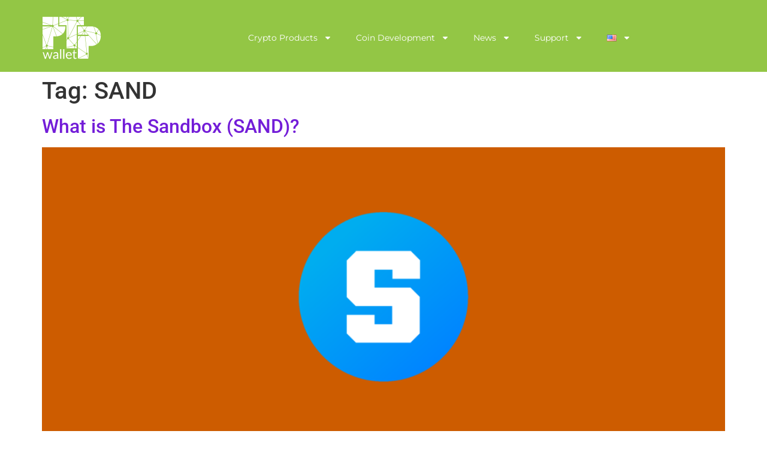

--- FILE ---
content_type: text/css
request_url: https://ptpwallet.com/wp-content/uploads/elementor/css/post-10059.css?ver=1765220154
body_size: 4498
content:
.elementor-10059 .elementor-element.elementor-element-2377e875:not(.elementor-motion-effects-element-type-background), .elementor-10059 .elementor-element.elementor-element-2377e875 > .elementor-motion-effects-container > .elementor-motion-effects-layer{background-color:transparent;background-image:linear-gradient(180deg, #93C645 0%, var( --e-global-color-accent ) 100%);}.elementor-10059 .elementor-element.elementor-element-2377e875{transition:background 0.3s, border 0.3s, border-radius 0.3s, box-shadow 0.3s;margin-top:0px;margin-bottom:0px;}.elementor-10059 .elementor-element.elementor-element-2377e875 > .elementor-background-overlay{transition:background 0.3s, border-radius 0.3s, opacity 0.3s;}.elementor-10059 .elementor-element.elementor-element-31fc65a8{border-style:solid;border-width:0px 0px 1px 0px;border-color:#FFFFFF;padding:58px 0px 60px 0px;}.elementor-10059 .elementor-element.elementor-element-2a5b9963 > .elementor-widget-wrap > .elementor-widget:not(.elementor-widget__width-auto):not(.elementor-widget__width-initial):not(:last-child):not(.elementor-absolute){margin-bottom:0px;}.elementor-10059 .elementor-element.elementor-element-2a5b9963 > .elementor-element-populated{padding:0px 0px 0px 0px;}.elementor-widget-theme-site-logo .widget-image-caption{color:var( --e-global-color-text );font-family:var( --e-global-typography-text-font-family ), Sans-serif;font-weight:var( --e-global-typography-text-font-weight );}.elementor-10059 .elementor-element.elementor-element-d0311d3 > .elementor-widget-container{margin:0em 0em 1em 0em;}.elementor-10059 .elementor-element.elementor-element-d0311d3{text-align:left;}.elementor-widget-text-editor{font-family:var( --e-global-typography-text-font-family ), Sans-serif;font-weight:var( --e-global-typography-text-font-weight );color:var( --e-global-color-text );}.elementor-widget-text-editor.elementor-drop-cap-view-stacked .elementor-drop-cap{background-color:var( --e-global-color-primary );}.elementor-widget-text-editor.elementor-drop-cap-view-framed .elementor-drop-cap, .elementor-widget-text-editor.elementor-drop-cap-view-default .elementor-drop-cap{color:var( --e-global-color-primary );border-color:var( --e-global-color-primary );}.elementor-10059 .elementor-element.elementor-element-3cd5da4c > .elementor-widget-container{padding:0px 0px 20px 0px;}.elementor-10059 .elementor-element.elementor-element-3cd5da4c{font-family:"Roboto", Sans-serif;font-size:14px;font-weight:400;line-height:24px;color:#ffffff;}.elementor-10059 .elementor-element.elementor-element-536d3186{--grid-template-columns:repeat(0, auto);--icon-size:21px;--grid-column-gap:8px;--grid-row-gap:0px;}.elementor-10059 .elementor-element.elementor-element-536d3186 .elementor-widget-container{text-align:left;}.elementor-10059 .elementor-element.elementor-element-536d3186 > .elementor-widget-container{margin:0px 0px 0px 0px;padding:0px 0px 0px 0px;}.elementor-10059 .elementor-element.elementor-element-536d3186 .elementor-social-icon{background-color:#BDA4A400;}.elementor-10059 .elementor-element.elementor-element-536d3186 .elementor-social-icon:hover{background-color:var( --e-global-color-secondary );}.elementor-10059 .elementor-element.elementor-element-4c835368 > .elementor-widget-wrap > .elementor-widget:not(.elementor-widget__width-auto):not(.elementor-widget__width-initial):not(:last-child):not(.elementor-absolute){margin-bottom:0px;}.elementor-10059 .elementor-element.elementor-element-4c835368 > .elementor-element-populated{padding:0px 1px 0px 45px;}.elementor-widget-heading .elementor-heading-title{font-family:var( --e-global-typography-primary-font-family ), Sans-serif;font-weight:var( --e-global-typography-primary-font-weight );color:var( --e-global-color-primary );}.elementor-10059 .elementor-element.elementor-element-48914001 > .elementor-widget-container{margin:0px 0px 18px 0px;}.elementor-10059 .elementor-element.elementor-element-48914001 .elementor-heading-title{font-family:"Montserrat", Sans-serif;font-size:16px;font-weight:500;line-height:24px;letter-spacing:1.5px;color:#FFFFFF;}.elementor-widget-icon-list .elementor-icon-list-item:not(:last-child):after{border-color:var( --e-global-color-text );}.elementor-widget-icon-list .elementor-icon-list-icon i{color:var( --e-global-color-primary );}.elementor-widget-icon-list .elementor-icon-list-icon svg{fill:var( --e-global-color-primary );}.elementor-widget-icon-list .elementor-icon-list-item > .elementor-icon-list-text, .elementor-widget-icon-list .elementor-icon-list-item > a{font-family:var( --e-global-typography-text-font-family ), Sans-serif;font-weight:var( --e-global-typography-text-font-weight );}.elementor-widget-icon-list .elementor-icon-list-text{color:var( --e-global-color-secondary );}.elementor-10059 .elementor-element.elementor-element-ec92f2c .elementor-icon-list-items:not(.elementor-inline-items) .elementor-icon-list-item:not(:last-child){padding-block-end:calc(20px/2);}.elementor-10059 .elementor-element.elementor-element-ec92f2c .elementor-icon-list-items:not(.elementor-inline-items) .elementor-icon-list-item:not(:first-child){margin-block-start:calc(20px/2);}.elementor-10059 .elementor-element.elementor-element-ec92f2c .elementor-icon-list-items.elementor-inline-items .elementor-icon-list-item{margin-inline:calc(20px/2);}.elementor-10059 .elementor-element.elementor-element-ec92f2c .elementor-icon-list-items.elementor-inline-items{margin-inline:calc(-20px/2);}.elementor-10059 .elementor-element.elementor-element-ec92f2c .elementor-icon-list-items.elementor-inline-items .elementor-icon-list-item:after{inset-inline-end:calc(-20px/2);}.elementor-10059 .elementor-element.elementor-element-ec92f2c .elementor-icon-list-icon i{transition:color 0.3s;}.elementor-10059 .elementor-element.elementor-element-ec92f2c .elementor-icon-list-icon svg{transition:fill 0.3s;}.elementor-10059 .elementor-element.elementor-element-ec92f2c{--e-icon-list-icon-size:14px;--icon-vertical-offset:0px;}.elementor-10059 .elementor-element.elementor-element-ec92f2c .elementor-icon-list-item > .elementor-icon-list-text, .elementor-10059 .elementor-element.elementor-element-ec92f2c .elementor-icon-list-item > a{font-family:"Montserrat", Sans-serif;font-size:13px;font-weight:400;}.elementor-10059 .elementor-element.elementor-element-ec92f2c .elementor-icon-list-text{color:#FFFFFF;transition:color 0.3s;}.elementor-10059 .elementor-element.elementor-element-51e346a7 > .elementor-widget-wrap > .elementor-widget:not(.elementor-widget__width-auto):not(.elementor-widget__width-initial):not(:last-child):not(.elementor-absolute){margin-bottom:0px;}.elementor-10059 .elementor-element.elementor-element-51e346a7 > .elementor-element-populated{padding:0px 16px 0px 30px;}.elementor-10059 .elementor-element.elementor-element-72364d49 > .elementor-widget-container{margin:0px 0px 18px 0px;padding:0px 0px 0px 0px;}.elementor-10059 .elementor-element.elementor-element-72364d49 .elementor-heading-title{font-family:"Montserrat", Sans-serif;font-size:16px;font-weight:500;line-height:24px;letter-spacing:1.5px;color:#FFFFFF;}.elementor-10059 .elementor-element.elementor-element-cc6acea{width:var( --container-widget-width, 107.035% );max-width:107.035%;--container-widget-width:107.035%;--container-widget-flex-grow:0;--e-icon-list-icon-size:14px;--icon-vertical-offset:0px;}.elementor-10059 .elementor-element.elementor-element-cc6acea .elementor-icon-list-items:not(.elementor-inline-items) .elementor-icon-list-item:not(:last-child){padding-block-end:calc(20px/2);}.elementor-10059 .elementor-element.elementor-element-cc6acea .elementor-icon-list-items:not(.elementor-inline-items) .elementor-icon-list-item:not(:first-child){margin-block-start:calc(20px/2);}.elementor-10059 .elementor-element.elementor-element-cc6acea .elementor-icon-list-items.elementor-inline-items .elementor-icon-list-item{margin-inline:calc(20px/2);}.elementor-10059 .elementor-element.elementor-element-cc6acea .elementor-icon-list-items.elementor-inline-items{margin-inline:calc(-20px/2);}.elementor-10059 .elementor-element.elementor-element-cc6acea .elementor-icon-list-items.elementor-inline-items .elementor-icon-list-item:after{inset-inline-end:calc(-20px/2);}.elementor-10059 .elementor-element.elementor-element-cc6acea .elementor-icon-list-icon i{transition:color 0.3s;}.elementor-10059 .elementor-element.elementor-element-cc6acea .elementor-icon-list-icon svg{transition:fill 0.3s;}.elementor-10059 .elementor-element.elementor-element-cc6acea .elementor-icon-list-item > .elementor-icon-list-text, .elementor-10059 .elementor-element.elementor-element-cc6acea .elementor-icon-list-item > a{font-family:"Montserrat", Sans-serif;font-size:13px;font-weight:400;}.elementor-10059 .elementor-element.elementor-element-cc6acea .elementor-icon-list-text{color:#FFFFFF;transition:color 0.3s;}.elementor-10059 .elementor-element.elementor-element-c817d46 > .elementor-widget-wrap > .elementor-widget:not(.elementor-widget__width-auto):not(.elementor-widget__width-initial):not(:last-child):not(.elementor-absolute){margin-bottom:0px;}.elementor-10059 .elementor-element.elementor-element-c817d46 > .elementor-element-populated{margin:0px 0px 0px 10px;--e-column-margin-right:0px;--e-column-margin-left:10px;padding:0px 0px 0px 0px;}.elementor-10059 .elementor-element.elementor-element-3b86c81{width:var( --container-widget-width, 79.611% );max-width:79.611%;--container-widget-width:79.611%;--container-widget-flex-grow:0;text-align:center;}.elementor-10059 .elementor-element.elementor-element-3b86c81 > .elementor-widget-container{margin:0px 0px 18px 0px;}.elementor-10059 .elementor-element.elementor-element-3b86c81 .elementor-heading-title{font-family:"Montserrat", Sans-serif;font-size:16px;font-weight:500;line-height:24px;letter-spacing:1.5px;color:#FFFFFF;}.elementor-10059 .elementor-element.elementor-element-8f1ddff .elementor-icon-list-items:not(.elementor-inline-items) .elementor-icon-list-item:not(:last-child){padding-block-end:calc(20px/2);}.elementor-10059 .elementor-element.elementor-element-8f1ddff .elementor-icon-list-items:not(.elementor-inline-items) .elementor-icon-list-item:not(:first-child){margin-block-start:calc(20px/2);}.elementor-10059 .elementor-element.elementor-element-8f1ddff .elementor-icon-list-items.elementor-inline-items .elementor-icon-list-item{margin-inline:calc(20px/2);}.elementor-10059 .elementor-element.elementor-element-8f1ddff .elementor-icon-list-items.elementor-inline-items{margin-inline:calc(-20px/2);}.elementor-10059 .elementor-element.elementor-element-8f1ddff .elementor-icon-list-items.elementor-inline-items .elementor-icon-list-item:after{inset-inline-end:calc(-20px/2);}.elementor-10059 .elementor-element.elementor-element-8f1ddff .elementor-icon-list-icon i{transition:color 0.3s;}.elementor-10059 .elementor-element.elementor-element-8f1ddff .elementor-icon-list-icon svg{transition:fill 0.3s;}.elementor-10059 .elementor-element.elementor-element-8f1ddff{--e-icon-list-icon-size:14px;--icon-vertical-offset:0px;}.elementor-10059 .elementor-element.elementor-element-8f1ddff .elementor-icon-list-item > .elementor-icon-list-text, .elementor-10059 .elementor-element.elementor-element-8f1ddff .elementor-icon-list-item > a{font-family:"Montserrat", Sans-serif;font-size:13px;font-weight:400;}.elementor-10059 .elementor-element.elementor-element-8f1ddff .elementor-icon-list-text{color:#FFFFFF;transition:color 0.3s;}.elementor-10059 .elementor-element.elementor-element-d97e134 > .elementor-widget-wrap > .elementor-widget:not(.elementor-widget__width-auto):not(.elementor-widget__width-initial):not(:last-child):not(.elementor-absolute){margin-bottom:0px;}.elementor-10059 .elementor-element.elementor-element-d97e134 > .elementor-element-populated{padding:0px 0px 0px 50px;}.elementor-10059 .elementor-element.elementor-element-323439b5 > .elementor-widget-container{margin:0px 0px 18px 0px;}.elementor-10059 .elementor-element.elementor-element-323439b5{text-align:left;}.elementor-10059 .elementor-element.elementor-element-323439b5 .elementor-heading-title{font-family:"Montserrat", Sans-serif;font-size:16px;font-weight:500;line-height:24px;letter-spacing:1.5px;color:#FFFFFF;}.elementor-10059 .elementor-element.elementor-element-d76b7c8 .elementor-icon-list-items:not(.elementor-inline-items) .elementor-icon-list-item:not(:last-child){padding-block-end:calc(20px/2);}.elementor-10059 .elementor-element.elementor-element-d76b7c8 .elementor-icon-list-items:not(.elementor-inline-items) .elementor-icon-list-item:not(:first-child){margin-block-start:calc(20px/2);}.elementor-10059 .elementor-element.elementor-element-d76b7c8 .elementor-icon-list-items.elementor-inline-items .elementor-icon-list-item{margin-inline:calc(20px/2);}.elementor-10059 .elementor-element.elementor-element-d76b7c8 .elementor-icon-list-items.elementor-inline-items{margin-inline:calc(-20px/2);}.elementor-10059 .elementor-element.elementor-element-d76b7c8 .elementor-icon-list-items.elementor-inline-items .elementor-icon-list-item:after{inset-inline-end:calc(-20px/2);}.elementor-10059 .elementor-element.elementor-element-d76b7c8 .elementor-icon-list-icon i{transition:color 0.3s;}.elementor-10059 .elementor-element.elementor-element-d76b7c8 .elementor-icon-list-icon svg{transition:fill 0.3s;}.elementor-10059 .elementor-element.elementor-element-d76b7c8{--e-icon-list-icon-size:14px;--icon-vertical-offset:0px;}.elementor-10059 .elementor-element.elementor-element-d76b7c8 .elementor-icon-list-item > .elementor-icon-list-text, .elementor-10059 .elementor-element.elementor-element-d76b7c8 .elementor-icon-list-item > a{font-family:"Montserrat", Sans-serif;font-size:13px;font-weight:400;}.elementor-10059 .elementor-element.elementor-element-d76b7c8 .elementor-icon-list-text{color:#FFFFFF;transition:color 0.3s;}.elementor-10059 .elementor-element.elementor-element-60042034 > .elementor-widget-container{margin:1em 0em 0em 0em;}.elementor-10059 .elementor-element.elementor-element-24746e6e{margin-top:0px;margin-bottom:0px;padding:7px 0px 7px 0px;}.elementor-bc-flex-widget .elementor-10059 .elementor-element.elementor-element-66ccf7a5.elementor-column .elementor-widget-wrap{align-items:flex-start;}.elementor-10059 .elementor-element.elementor-element-66ccf7a5.elementor-column.elementor-element[data-element_type="column"] > .elementor-widget-wrap.elementor-element-populated{align-content:flex-start;align-items:flex-start;}.elementor-10059 .elementor-element.elementor-element-66ccf7a5 > .elementor-element-populated{padding:10px 0px 0px 0px;}.elementor-10059 .elementor-element.elementor-element-837e079{font-family:"Roboto", Sans-serif;font-size:12px;font-weight:300;line-height:14px;color:#FFFFFF;}.elementor-bc-flex-widget .elementor-10059 .elementor-element.elementor-element-6fccf620.elementor-column .elementor-widget-wrap{align-items:center;}.elementor-10059 .elementor-element.elementor-element-6fccf620.elementor-column.elementor-element[data-element_type="column"] > .elementor-widget-wrap.elementor-element-populated{align-content:center;align-items:center;}.elementor-10059 .elementor-element.elementor-element-6fccf620 > .elementor-element-populated{padding:15px 10px 10px 10px;}.elementor-10059 .elementor-element.elementor-element-03dae5a:not(.elementor-motion-effects-element-type-background), .elementor-10059 .elementor-element.elementor-element-03dae5a > .elementor-motion-effects-container > .elementor-motion-effects-layer{background-color:transparent;background-image:linear-gradient(180deg, #93C645 0%, var( --e-global-color-accent ) 100%);}.elementor-10059 .elementor-element.elementor-element-03dae5a{transition:background 0.3s, border 0.3s, border-radius 0.3s, box-shadow 0.3s;margin-top:0px;margin-bottom:0px;}.elementor-10059 .elementor-element.elementor-element-03dae5a > .elementor-background-overlay{transition:background 0.3s, border-radius 0.3s, opacity 0.3s;}.elementor-10059 .elementor-element.elementor-element-6416140{border-style:solid;border-width:0px 0px 1px 0px;border-color:#FFFFFF;padding:58px 0px 60px 0px;}.elementor-10059 .elementor-element.elementor-element-4aed809 > .elementor-widget-wrap > .elementor-widget:not(.elementor-widget__width-auto):not(.elementor-widget__width-initial):not(:last-child):not(.elementor-absolute){margin-bottom:0px;}.elementor-10059 .elementor-element.elementor-element-4aed809 > .elementor-element-populated{padding:0px 0px 0px 0px;}.elementor-10059 .elementor-element.elementor-element-15eb9a7 > .elementor-widget-container{margin:0em 0em 1em 0em;}.elementor-10059 .elementor-element.elementor-element-15eb9a7{text-align:left;}.elementor-10059 .elementor-element.elementor-element-7dfe624 > .elementor-widget-container{padding:0px 0px 20px 0px;}.elementor-10059 .elementor-element.elementor-element-7dfe624{font-family:"Roboto", Sans-serif;font-size:14px;font-weight:400;line-height:24px;color:#ffffff;}.elementor-10059 .elementor-element.elementor-element-c143875{--grid-template-columns:repeat(0, auto);--icon-size:21px;--grid-column-gap:8px;--grid-row-gap:0px;}.elementor-10059 .elementor-element.elementor-element-c143875 .elementor-widget-container{text-align:left;}.elementor-10059 .elementor-element.elementor-element-c143875 > .elementor-widget-container{margin:0px 0px 0px 0px;padding:0px 0px 0px 0px;}.elementor-10059 .elementor-element.elementor-element-c143875 .elementor-social-icon{background-color:#BDA4A400;}.elementor-10059 .elementor-element.elementor-element-c143875 .elementor-social-icon:hover{background-color:var( --e-global-color-secondary );}.elementor-10059 .elementor-element.elementor-element-67b489b > .elementor-widget-wrap > .elementor-widget:not(.elementor-widget__width-auto):not(.elementor-widget__width-initial):not(:last-child):not(.elementor-absolute){margin-bottom:0px;}.elementor-10059 .elementor-element.elementor-element-67b489b > .elementor-element-populated{padding:0px 1px 0px 45px;}.elementor-10059 .elementor-element.elementor-element-fcd9d4b > .elementor-widget-container{margin:0px 0px 18px 0px;}.elementor-10059 .elementor-element.elementor-element-fcd9d4b .elementor-heading-title{font-family:"Montserrat", Sans-serif;font-size:16px;font-weight:500;line-height:24px;letter-spacing:1.5px;color:#FFFFFF;}.elementor-10059 .elementor-element.elementor-element-1549331 .elementor-icon-list-items:not(.elementor-inline-items) .elementor-icon-list-item:not(:last-child){padding-block-end:calc(20px/2);}.elementor-10059 .elementor-element.elementor-element-1549331 .elementor-icon-list-items:not(.elementor-inline-items) .elementor-icon-list-item:not(:first-child){margin-block-start:calc(20px/2);}.elementor-10059 .elementor-element.elementor-element-1549331 .elementor-icon-list-items.elementor-inline-items .elementor-icon-list-item{margin-inline:calc(20px/2);}.elementor-10059 .elementor-element.elementor-element-1549331 .elementor-icon-list-items.elementor-inline-items{margin-inline:calc(-20px/2);}.elementor-10059 .elementor-element.elementor-element-1549331 .elementor-icon-list-items.elementor-inline-items .elementor-icon-list-item:after{inset-inline-end:calc(-20px/2);}.elementor-10059 .elementor-element.elementor-element-1549331 .elementor-icon-list-icon i{transition:color 0.3s;}.elementor-10059 .elementor-element.elementor-element-1549331 .elementor-icon-list-icon svg{transition:fill 0.3s;}.elementor-10059 .elementor-element.elementor-element-1549331{--e-icon-list-icon-size:14px;--icon-vertical-offset:0px;}.elementor-10059 .elementor-element.elementor-element-1549331 .elementor-icon-list-item > .elementor-icon-list-text, .elementor-10059 .elementor-element.elementor-element-1549331 .elementor-icon-list-item > a{font-family:"Montserrat", Sans-serif;font-size:13px;font-weight:400;}.elementor-10059 .elementor-element.elementor-element-1549331 .elementor-icon-list-text{color:#FFFFFF;transition:color 0.3s;}.elementor-10059 .elementor-element.elementor-element-998a86e > .elementor-widget-wrap > .elementor-widget:not(.elementor-widget__width-auto):not(.elementor-widget__width-initial):not(:last-child):not(.elementor-absolute){margin-bottom:0px;}.elementor-10059 .elementor-element.elementor-element-998a86e > .elementor-element-populated{padding:0px 16px 0px 30px;}.elementor-10059 .elementor-element.elementor-element-4a90fb8 > .elementor-widget-container{margin:0px 0px 18px 0px;padding:0px 0px 0px 0px;}.elementor-10059 .elementor-element.elementor-element-4a90fb8 .elementor-heading-title{font-family:"Montserrat", Sans-serif;font-size:16px;font-weight:500;line-height:24px;letter-spacing:1.5px;color:#FFFFFF;}.elementor-10059 .elementor-element.elementor-element-acfc2af{width:var( --container-widget-width, 107.035% );max-width:107.035%;--container-widget-width:107.035%;--container-widget-flex-grow:0;--e-icon-list-icon-size:14px;--icon-vertical-offset:0px;}.elementor-10059 .elementor-element.elementor-element-acfc2af .elementor-icon-list-items:not(.elementor-inline-items) .elementor-icon-list-item:not(:last-child){padding-block-end:calc(20px/2);}.elementor-10059 .elementor-element.elementor-element-acfc2af .elementor-icon-list-items:not(.elementor-inline-items) .elementor-icon-list-item:not(:first-child){margin-block-start:calc(20px/2);}.elementor-10059 .elementor-element.elementor-element-acfc2af .elementor-icon-list-items.elementor-inline-items .elementor-icon-list-item{margin-inline:calc(20px/2);}.elementor-10059 .elementor-element.elementor-element-acfc2af .elementor-icon-list-items.elementor-inline-items{margin-inline:calc(-20px/2);}.elementor-10059 .elementor-element.elementor-element-acfc2af .elementor-icon-list-items.elementor-inline-items .elementor-icon-list-item:after{inset-inline-end:calc(-20px/2);}.elementor-10059 .elementor-element.elementor-element-acfc2af .elementor-icon-list-icon i{transition:color 0.3s;}.elementor-10059 .elementor-element.elementor-element-acfc2af .elementor-icon-list-icon svg{transition:fill 0.3s;}.elementor-10059 .elementor-element.elementor-element-acfc2af .elementor-icon-list-item > .elementor-icon-list-text, .elementor-10059 .elementor-element.elementor-element-acfc2af .elementor-icon-list-item > a{font-family:"Montserrat", Sans-serif;font-size:13px;font-weight:400;}.elementor-10059 .elementor-element.elementor-element-acfc2af .elementor-icon-list-text{color:#FFFFFF;transition:color 0.3s;}.elementor-10059 .elementor-element.elementor-element-a3c0ca8 > .elementor-widget-wrap > .elementor-widget:not(.elementor-widget__width-auto):not(.elementor-widget__width-initial):not(:last-child):not(.elementor-absolute){margin-bottom:0px;}.elementor-10059 .elementor-element.elementor-element-a3c0ca8 > .elementor-element-populated{margin:0px 0px 0px 10px;--e-column-margin-right:0px;--e-column-margin-left:10px;padding:0px 0px 0px 0px;}.elementor-10059 .elementor-element.elementor-element-70bb58f{width:var( --container-widget-width, 79.611% );max-width:79.611%;--container-widget-width:79.611%;--container-widget-flex-grow:0;text-align:center;}.elementor-10059 .elementor-element.elementor-element-70bb58f > .elementor-widget-container{margin:0px 0px 18px 0px;}.elementor-10059 .elementor-element.elementor-element-70bb58f .elementor-heading-title{font-family:"Montserrat", Sans-serif;font-size:16px;font-weight:500;line-height:24px;letter-spacing:1.5px;color:#FFFFFF;}.elementor-10059 .elementor-element.elementor-element-eaf9727 .elementor-icon-list-items:not(.elementor-inline-items) .elementor-icon-list-item:not(:last-child){padding-block-end:calc(20px/2);}.elementor-10059 .elementor-element.elementor-element-eaf9727 .elementor-icon-list-items:not(.elementor-inline-items) .elementor-icon-list-item:not(:first-child){margin-block-start:calc(20px/2);}.elementor-10059 .elementor-element.elementor-element-eaf9727 .elementor-icon-list-items.elementor-inline-items .elementor-icon-list-item{margin-inline:calc(20px/2);}.elementor-10059 .elementor-element.elementor-element-eaf9727 .elementor-icon-list-items.elementor-inline-items{margin-inline:calc(-20px/2);}.elementor-10059 .elementor-element.elementor-element-eaf9727 .elementor-icon-list-items.elementor-inline-items .elementor-icon-list-item:after{inset-inline-end:calc(-20px/2);}.elementor-10059 .elementor-element.elementor-element-eaf9727 .elementor-icon-list-icon i{transition:color 0.3s;}.elementor-10059 .elementor-element.elementor-element-eaf9727 .elementor-icon-list-icon svg{transition:fill 0.3s;}.elementor-10059 .elementor-element.elementor-element-eaf9727{--e-icon-list-icon-size:14px;--icon-vertical-offset:0px;}.elementor-10059 .elementor-element.elementor-element-eaf9727 .elementor-icon-list-item > .elementor-icon-list-text, .elementor-10059 .elementor-element.elementor-element-eaf9727 .elementor-icon-list-item > a{font-family:"Montserrat", Sans-serif;font-size:13px;font-weight:400;}.elementor-10059 .elementor-element.elementor-element-eaf9727 .elementor-icon-list-text{color:#FFFFFF;transition:color 0.3s;}.elementor-10059 .elementor-element.elementor-element-cb825aa > .elementor-widget-wrap > .elementor-widget:not(.elementor-widget__width-auto):not(.elementor-widget__width-initial):not(:last-child):not(.elementor-absolute){margin-bottom:0px;}.elementor-10059 .elementor-element.elementor-element-cb825aa > .elementor-element-populated{padding:0px 0px 0px 50px;}.elementor-10059 .elementor-element.elementor-element-12c6d06 > .elementor-widget-container{margin:0px 0px 18px 0px;}.elementor-10059 .elementor-element.elementor-element-12c6d06{text-align:left;}.elementor-10059 .elementor-element.elementor-element-12c6d06 .elementor-heading-title{font-family:"Montserrat", Sans-serif;font-size:16px;font-weight:500;line-height:24px;letter-spacing:1.5px;color:#FFFFFF;}.elementor-10059 .elementor-element.elementor-element-2f48f1e .elementor-icon-list-items:not(.elementor-inline-items) .elementor-icon-list-item:not(:last-child){padding-block-end:calc(20px/2);}.elementor-10059 .elementor-element.elementor-element-2f48f1e .elementor-icon-list-items:not(.elementor-inline-items) .elementor-icon-list-item:not(:first-child){margin-block-start:calc(20px/2);}.elementor-10059 .elementor-element.elementor-element-2f48f1e .elementor-icon-list-items.elementor-inline-items .elementor-icon-list-item{margin-inline:calc(20px/2);}.elementor-10059 .elementor-element.elementor-element-2f48f1e .elementor-icon-list-items.elementor-inline-items{margin-inline:calc(-20px/2);}.elementor-10059 .elementor-element.elementor-element-2f48f1e .elementor-icon-list-items.elementor-inline-items .elementor-icon-list-item:after{inset-inline-end:calc(-20px/2);}.elementor-10059 .elementor-element.elementor-element-2f48f1e .elementor-icon-list-icon i{transition:color 0.3s;}.elementor-10059 .elementor-element.elementor-element-2f48f1e .elementor-icon-list-icon svg{transition:fill 0.3s;}.elementor-10059 .elementor-element.elementor-element-2f48f1e{--e-icon-list-icon-size:14px;--icon-vertical-offset:0px;}.elementor-10059 .elementor-element.elementor-element-2f48f1e .elementor-icon-list-item > .elementor-icon-list-text, .elementor-10059 .elementor-element.elementor-element-2f48f1e .elementor-icon-list-item > a{font-family:"Montserrat", Sans-serif;font-size:13px;font-weight:400;}.elementor-10059 .elementor-element.elementor-element-2f48f1e .elementor-icon-list-text{color:#FFFFFF;transition:color 0.3s;}.elementor-10059 .elementor-element.elementor-element-ae050f2 > .elementor-widget-container{margin:1em 0em 0em 0em;}.elementor-10059 .elementor-element.elementor-element-6d5da9d{margin-top:0px;margin-bottom:0px;padding:7px 0px 7px 0px;}.elementor-bc-flex-widget .elementor-10059 .elementor-element.elementor-element-05ef878.elementor-column .elementor-widget-wrap{align-items:flex-start;}.elementor-10059 .elementor-element.elementor-element-05ef878.elementor-column.elementor-element[data-element_type="column"] > .elementor-widget-wrap.elementor-element-populated{align-content:flex-start;align-items:flex-start;}.elementor-10059 .elementor-element.elementor-element-05ef878 > .elementor-element-populated{padding:10px 0px 0px 0px;}.elementor-10059 .elementor-element.elementor-element-1c7ffee{font-family:"Roboto", Sans-serif;font-size:12px;font-weight:300;line-height:14px;color:#FFFFFF;}.elementor-bc-flex-widget .elementor-10059 .elementor-element.elementor-element-480a44a.elementor-column .elementor-widget-wrap{align-items:center;}.elementor-10059 .elementor-element.elementor-element-480a44a.elementor-column.elementor-element[data-element_type="column"] > .elementor-widget-wrap.elementor-element-populated{align-content:center;align-items:center;}.elementor-10059 .elementor-element.elementor-element-480a44a > .elementor-element-populated{padding:15px 10px 10px 10px;}.elementor-10059 .elementor-element.elementor-element-ac9780e:not(.elementor-motion-effects-element-type-background), .elementor-10059 .elementor-element.elementor-element-ac9780e > .elementor-motion-effects-container > .elementor-motion-effects-layer{background-color:transparent;background-image:linear-gradient(180deg, #93C645 0%, var( --e-global-color-accent ) 100%);}.elementor-10059 .elementor-element.elementor-element-ac9780e{transition:background 0.3s, border 0.3s, border-radius 0.3s, box-shadow 0.3s;margin-top:0px;margin-bottom:0px;}.elementor-10059 .elementor-element.elementor-element-ac9780e > .elementor-background-overlay{transition:background 0.3s, border-radius 0.3s, opacity 0.3s;}.elementor-10059 .elementor-element.elementor-element-570f253{border-style:solid;border-width:0px 0px 1px 0px;border-color:#FFFFFF;padding:58px 0px 60px 0px;}.elementor-10059 .elementor-element.elementor-element-8899ed7 > .elementor-widget-wrap > .elementor-widget:not(.elementor-widget__width-auto):not(.elementor-widget__width-initial):not(:last-child):not(.elementor-absolute){margin-bottom:0px;}.elementor-10059 .elementor-element.elementor-element-8899ed7 > .elementor-element-populated{padding:0px 0px 0px 0px;}.elementor-10059 .elementor-element.elementor-element-d90a220 > .elementor-widget-container{margin:0em 0em 1em 0em;}.elementor-10059 .elementor-element.elementor-element-d90a220{text-align:left;}.elementor-10059 .elementor-element.elementor-element-b793ffc > .elementor-widget-container{padding:0px 0px 20px 0px;}.elementor-10059 .elementor-element.elementor-element-b793ffc{font-family:"Roboto", Sans-serif;font-size:14px;font-weight:400;line-height:24px;color:#ffffff;}.elementor-10059 .elementor-element.elementor-element-34a8e0b{--grid-template-columns:repeat(0, auto);--icon-size:21px;--grid-column-gap:8px;--grid-row-gap:0px;}.elementor-10059 .elementor-element.elementor-element-34a8e0b .elementor-widget-container{text-align:left;}.elementor-10059 .elementor-element.elementor-element-34a8e0b > .elementor-widget-container{margin:0px 0px 0px 0px;padding:0px 0px 0px 0px;}.elementor-10059 .elementor-element.elementor-element-34a8e0b .elementor-social-icon{background-color:#BDA4A400;}.elementor-10059 .elementor-element.elementor-element-34a8e0b .elementor-social-icon:hover{background-color:var( --e-global-color-secondary );}.elementor-10059 .elementor-element.elementor-element-cf192a9 > .elementor-widget-wrap > .elementor-widget:not(.elementor-widget__width-auto):not(.elementor-widget__width-initial):not(:last-child):not(.elementor-absolute){margin-bottom:0px;}.elementor-10059 .elementor-element.elementor-element-cf192a9 > .elementor-element-populated{padding:0px 1px 0px 45px;}.elementor-10059 .elementor-element.elementor-element-64b65d3 > .elementor-widget-container{margin:0px 0px 18px 0px;}.elementor-10059 .elementor-element.elementor-element-64b65d3 .elementor-heading-title{font-family:"Montserrat", Sans-serif;font-size:16px;font-weight:500;line-height:24px;letter-spacing:1.5px;color:#FFFFFF;}.elementor-10059 .elementor-element.elementor-element-160c6d7 .elementor-icon-list-items:not(.elementor-inline-items) .elementor-icon-list-item:not(:last-child){padding-block-end:calc(20px/2);}.elementor-10059 .elementor-element.elementor-element-160c6d7 .elementor-icon-list-items:not(.elementor-inline-items) .elementor-icon-list-item:not(:first-child){margin-block-start:calc(20px/2);}.elementor-10059 .elementor-element.elementor-element-160c6d7 .elementor-icon-list-items.elementor-inline-items .elementor-icon-list-item{margin-inline:calc(20px/2);}.elementor-10059 .elementor-element.elementor-element-160c6d7 .elementor-icon-list-items.elementor-inline-items{margin-inline:calc(-20px/2);}.elementor-10059 .elementor-element.elementor-element-160c6d7 .elementor-icon-list-items.elementor-inline-items .elementor-icon-list-item:after{inset-inline-end:calc(-20px/2);}.elementor-10059 .elementor-element.elementor-element-160c6d7 .elementor-icon-list-icon i{transition:color 0.3s;}.elementor-10059 .elementor-element.elementor-element-160c6d7 .elementor-icon-list-icon svg{transition:fill 0.3s;}.elementor-10059 .elementor-element.elementor-element-160c6d7{--e-icon-list-icon-size:14px;--icon-vertical-offset:0px;}.elementor-10059 .elementor-element.elementor-element-160c6d7 .elementor-icon-list-item > .elementor-icon-list-text, .elementor-10059 .elementor-element.elementor-element-160c6d7 .elementor-icon-list-item > a{font-family:"Montserrat", Sans-serif;font-size:13px;font-weight:400;}.elementor-10059 .elementor-element.elementor-element-160c6d7 .elementor-icon-list-text{color:#FFFFFF;transition:color 0.3s;}.elementor-10059 .elementor-element.elementor-element-6770262 > .elementor-widget-wrap > .elementor-widget:not(.elementor-widget__width-auto):not(.elementor-widget__width-initial):not(:last-child):not(.elementor-absolute){margin-bottom:0px;}.elementor-10059 .elementor-element.elementor-element-6770262 > .elementor-element-populated{padding:0px 16px 0px 30px;}.elementor-10059 .elementor-element.elementor-element-1c4d2ad > .elementor-widget-container{margin:0px 0px 18px 0px;padding:0px 0px 0px 0px;}.elementor-10059 .elementor-element.elementor-element-1c4d2ad .elementor-heading-title{font-family:"Montserrat", Sans-serif;font-size:16px;font-weight:500;line-height:24px;letter-spacing:1.5px;color:#FFFFFF;}.elementor-10059 .elementor-element.elementor-element-6080783{width:var( --container-widget-width, 107.035% );max-width:107.035%;--container-widget-width:107.035%;--container-widget-flex-grow:0;--e-icon-list-icon-size:14px;--icon-vertical-offset:0px;}.elementor-10059 .elementor-element.elementor-element-6080783 .elementor-icon-list-items:not(.elementor-inline-items) .elementor-icon-list-item:not(:last-child){padding-block-end:calc(20px/2);}.elementor-10059 .elementor-element.elementor-element-6080783 .elementor-icon-list-items:not(.elementor-inline-items) .elementor-icon-list-item:not(:first-child){margin-block-start:calc(20px/2);}.elementor-10059 .elementor-element.elementor-element-6080783 .elementor-icon-list-items.elementor-inline-items .elementor-icon-list-item{margin-inline:calc(20px/2);}.elementor-10059 .elementor-element.elementor-element-6080783 .elementor-icon-list-items.elementor-inline-items{margin-inline:calc(-20px/2);}.elementor-10059 .elementor-element.elementor-element-6080783 .elementor-icon-list-items.elementor-inline-items .elementor-icon-list-item:after{inset-inline-end:calc(-20px/2);}.elementor-10059 .elementor-element.elementor-element-6080783 .elementor-icon-list-icon i{transition:color 0.3s;}.elementor-10059 .elementor-element.elementor-element-6080783 .elementor-icon-list-icon svg{transition:fill 0.3s;}.elementor-10059 .elementor-element.elementor-element-6080783 .elementor-icon-list-item > .elementor-icon-list-text, .elementor-10059 .elementor-element.elementor-element-6080783 .elementor-icon-list-item > a{font-family:"Montserrat", Sans-serif;font-size:13px;font-weight:400;}.elementor-10059 .elementor-element.elementor-element-6080783 .elementor-icon-list-text{color:#FFFFFF;transition:color 0.3s;}.elementor-10059 .elementor-element.elementor-element-fe9a170 > .elementor-widget-wrap > .elementor-widget:not(.elementor-widget__width-auto):not(.elementor-widget__width-initial):not(:last-child):not(.elementor-absolute){margin-bottom:0px;}.elementor-10059 .elementor-element.elementor-element-fe9a170 > .elementor-element-populated{margin:0px 0px 0px 10px;--e-column-margin-right:0px;--e-column-margin-left:10px;padding:0px 0px 0px 0px;}.elementor-10059 .elementor-element.elementor-element-a6ae107{width:var( --container-widget-width, 79.611% );max-width:79.611%;--container-widget-width:79.611%;--container-widget-flex-grow:0;text-align:center;}.elementor-10059 .elementor-element.elementor-element-a6ae107 > .elementor-widget-container{margin:0px 0px 18px 0px;}.elementor-10059 .elementor-element.elementor-element-a6ae107 .elementor-heading-title{font-family:"Montserrat", Sans-serif;font-size:16px;font-weight:500;line-height:24px;letter-spacing:1.5px;color:#FFFFFF;}.elementor-10059 .elementor-element.elementor-element-c09df33 .elementor-icon-list-items:not(.elementor-inline-items) .elementor-icon-list-item:not(:last-child){padding-block-end:calc(20px/2);}.elementor-10059 .elementor-element.elementor-element-c09df33 .elementor-icon-list-items:not(.elementor-inline-items) .elementor-icon-list-item:not(:first-child){margin-block-start:calc(20px/2);}.elementor-10059 .elementor-element.elementor-element-c09df33 .elementor-icon-list-items.elementor-inline-items .elementor-icon-list-item{margin-inline:calc(20px/2);}.elementor-10059 .elementor-element.elementor-element-c09df33 .elementor-icon-list-items.elementor-inline-items{margin-inline:calc(-20px/2);}.elementor-10059 .elementor-element.elementor-element-c09df33 .elementor-icon-list-items.elementor-inline-items .elementor-icon-list-item:after{inset-inline-end:calc(-20px/2);}.elementor-10059 .elementor-element.elementor-element-c09df33 .elementor-icon-list-icon i{transition:color 0.3s;}.elementor-10059 .elementor-element.elementor-element-c09df33 .elementor-icon-list-icon svg{transition:fill 0.3s;}.elementor-10059 .elementor-element.elementor-element-c09df33{--e-icon-list-icon-size:14px;--icon-vertical-offset:0px;}.elementor-10059 .elementor-element.elementor-element-c09df33 .elementor-icon-list-item > .elementor-icon-list-text, .elementor-10059 .elementor-element.elementor-element-c09df33 .elementor-icon-list-item > a{font-family:"Montserrat", Sans-serif;font-size:13px;font-weight:400;}.elementor-10059 .elementor-element.elementor-element-c09df33 .elementor-icon-list-text{color:#FFFFFF;transition:color 0.3s;}.elementor-10059 .elementor-element.elementor-element-5cdf5c7 > .elementor-widget-wrap > .elementor-widget:not(.elementor-widget__width-auto):not(.elementor-widget__width-initial):not(:last-child):not(.elementor-absolute){margin-bottom:0px;}.elementor-10059 .elementor-element.elementor-element-5cdf5c7 > .elementor-element-populated{padding:0px 0px 0px 50px;}.elementor-10059 .elementor-element.elementor-element-8e42022 > .elementor-widget-container{margin:0px 0px 18px 0px;}.elementor-10059 .elementor-element.elementor-element-8e42022{text-align:left;}.elementor-10059 .elementor-element.elementor-element-8e42022 .elementor-heading-title{font-family:"Montserrat", Sans-serif;font-size:16px;font-weight:500;line-height:24px;letter-spacing:1.5px;color:#FFFFFF;}.elementor-10059 .elementor-element.elementor-element-51bc170 .elementor-icon-list-items:not(.elementor-inline-items) .elementor-icon-list-item:not(:last-child){padding-block-end:calc(20px/2);}.elementor-10059 .elementor-element.elementor-element-51bc170 .elementor-icon-list-items:not(.elementor-inline-items) .elementor-icon-list-item:not(:first-child){margin-block-start:calc(20px/2);}.elementor-10059 .elementor-element.elementor-element-51bc170 .elementor-icon-list-items.elementor-inline-items .elementor-icon-list-item{margin-inline:calc(20px/2);}.elementor-10059 .elementor-element.elementor-element-51bc170 .elementor-icon-list-items.elementor-inline-items{margin-inline:calc(-20px/2);}.elementor-10059 .elementor-element.elementor-element-51bc170 .elementor-icon-list-items.elementor-inline-items .elementor-icon-list-item:after{inset-inline-end:calc(-20px/2);}.elementor-10059 .elementor-element.elementor-element-51bc170 .elementor-icon-list-icon i{transition:color 0.3s;}.elementor-10059 .elementor-element.elementor-element-51bc170 .elementor-icon-list-icon svg{transition:fill 0.3s;}.elementor-10059 .elementor-element.elementor-element-51bc170{--e-icon-list-icon-size:14px;--icon-vertical-offset:0px;}.elementor-10059 .elementor-element.elementor-element-51bc170 .elementor-icon-list-item > .elementor-icon-list-text, .elementor-10059 .elementor-element.elementor-element-51bc170 .elementor-icon-list-item > a{font-family:"Montserrat", Sans-serif;font-size:13px;font-weight:400;}.elementor-10059 .elementor-element.elementor-element-51bc170 .elementor-icon-list-text{color:#FFFFFF;transition:color 0.3s;}.elementor-10059 .elementor-element.elementor-element-5f00890 > .elementor-widget-container{margin:1em 0em 0em 0em;}.elementor-10059 .elementor-element.elementor-element-06e0481{margin-top:0px;margin-bottom:0px;padding:7px 0px 7px 0px;}.elementor-bc-flex-widget .elementor-10059 .elementor-element.elementor-element-72c9be5.elementor-column .elementor-widget-wrap{align-items:flex-start;}.elementor-10059 .elementor-element.elementor-element-72c9be5.elementor-column.elementor-element[data-element_type="column"] > .elementor-widget-wrap.elementor-element-populated{align-content:flex-start;align-items:flex-start;}.elementor-10059 .elementor-element.elementor-element-72c9be5 > .elementor-element-populated{padding:10px 0px 0px 0px;}.elementor-10059 .elementor-element.elementor-element-15d3aac{font-family:"Roboto", Sans-serif;font-size:12px;font-weight:300;line-height:14px;color:#FFFFFF;}.elementor-bc-flex-widget .elementor-10059 .elementor-element.elementor-element-602de00.elementor-column .elementor-widget-wrap{align-items:center;}.elementor-10059 .elementor-element.elementor-element-602de00.elementor-column.elementor-element[data-element_type="column"] > .elementor-widget-wrap.elementor-element-populated{align-content:center;align-items:center;}.elementor-10059 .elementor-element.elementor-element-602de00 > .elementor-element-populated{padding:15px 10px 10px 10px;}.elementor-10059 .elementor-element.elementor-element-b3c239d:not(.elementor-motion-effects-element-type-background), .elementor-10059 .elementor-element.elementor-element-b3c239d > .elementor-motion-effects-container > .elementor-motion-effects-layer{background-color:transparent;background-image:linear-gradient(180deg, #93C645 0%, var( --e-global-color-accent ) 100%);}.elementor-10059 .elementor-element.elementor-element-b3c239d{transition:background 0.3s, border 0.3s, border-radius 0.3s, box-shadow 0.3s;margin-top:0px;margin-bottom:0px;}.elementor-10059 .elementor-element.elementor-element-b3c239d > .elementor-background-overlay{transition:background 0.3s, border-radius 0.3s, opacity 0.3s;}.elementor-10059 .elementor-element.elementor-element-da34e60{border-style:solid;border-width:0px 0px 1px 0px;border-color:#FFFFFF;padding:58px 0px 60px 0px;}.elementor-10059 .elementor-element.elementor-element-5386a1c > .elementor-widget-wrap > .elementor-widget:not(.elementor-widget__width-auto):not(.elementor-widget__width-initial):not(:last-child):not(.elementor-absolute){margin-bottom:0px;}.elementor-10059 .elementor-element.elementor-element-5386a1c > .elementor-element-populated{padding:0px 0px 0px 0px;}.elementor-10059 .elementor-element.elementor-element-de5eb8a > .elementor-widget-container{margin:0em 0em 1em 0em;}.elementor-10059 .elementor-element.elementor-element-de5eb8a{text-align:left;}.elementor-10059 .elementor-element.elementor-element-f5ce34f > .elementor-widget-container{padding:0px 0px 20px 0px;}.elementor-10059 .elementor-element.elementor-element-f5ce34f{font-family:"Roboto", Sans-serif;font-size:14px;font-weight:400;line-height:24px;color:#ffffff;}.elementor-10059 .elementor-element.elementor-element-9dbfe56{--grid-template-columns:repeat(0, auto);--icon-size:21px;--grid-column-gap:8px;--grid-row-gap:0px;}.elementor-10059 .elementor-element.elementor-element-9dbfe56 .elementor-widget-container{text-align:left;}.elementor-10059 .elementor-element.elementor-element-9dbfe56 > .elementor-widget-container{margin:0px 0px 0px 0px;padding:0px 0px 0px 0px;}.elementor-10059 .elementor-element.elementor-element-9dbfe56 .elementor-social-icon{background-color:#BDA4A400;}.elementor-10059 .elementor-element.elementor-element-9dbfe56 .elementor-social-icon:hover{background-color:var( --e-global-color-secondary );}.elementor-10059 .elementor-element.elementor-element-45a4ae5 > .elementor-widget-wrap > .elementor-widget:not(.elementor-widget__width-auto):not(.elementor-widget__width-initial):not(:last-child):not(.elementor-absolute){margin-bottom:0px;}.elementor-10059 .elementor-element.elementor-element-45a4ae5 > .elementor-element-populated{padding:0px 1px 0px 45px;}.elementor-10059 .elementor-element.elementor-element-46940f3 > .elementor-widget-container{margin:0px 0px 18px 0px;}.elementor-10059 .elementor-element.elementor-element-46940f3 .elementor-heading-title{font-family:"Montserrat", Sans-serif;font-size:16px;font-weight:500;line-height:24px;letter-spacing:1.5px;color:#FFFFFF;}.elementor-10059 .elementor-element.elementor-element-885d791 .elementor-icon-list-items:not(.elementor-inline-items) .elementor-icon-list-item:not(:last-child){padding-block-end:calc(20px/2);}.elementor-10059 .elementor-element.elementor-element-885d791 .elementor-icon-list-items:not(.elementor-inline-items) .elementor-icon-list-item:not(:first-child){margin-block-start:calc(20px/2);}.elementor-10059 .elementor-element.elementor-element-885d791 .elementor-icon-list-items.elementor-inline-items .elementor-icon-list-item{margin-inline:calc(20px/2);}.elementor-10059 .elementor-element.elementor-element-885d791 .elementor-icon-list-items.elementor-inline-items{margin-inline:calc(-20px/2);}.elementor-10059 .elementor-element.elementor-element-885d791 .elementor-icon-list-items.elementor-inline-items .elementor-icon-list-item:after{inset-inline-end:calc(-20px/2);}.elementor-10059 .elementor-element.elementor-element-885d791 .elementor-icon-list-icon i{transition:color 0.3s;}.elementor-10059 .elementor-element.elementor-element-885d791 .elementor-icon-list-icon svg{transition:fill 0.3s;}.elementor-10059 .elementor-element.elementor-element-885d791{--e-icon-list-icon-size:14px;--icon-vertical-offset:0px;}.elementor-10059 .elementor-element.elementor-element-885d791 .elementor-icon-list-item > .elementor-icon-list-text, .elementor-10059 .elementor-element.elementor-element-885d791 .elementor-icon-list-item > a{font-family:"Montserrat", Sans-serif;font-size:13px;font-weight:400;}.elementor-10059 .elementor-element.elementor-element-885d791 .elementor-icon-list-text{color:#FFFFFF;transition:color 0.3s;}.elementor-10059 .elementor-element.elementor-element-b58d94f > .elementor-widget-wrap > .elementor-widget:not(.elementor-widget__width-auto):not(.elementor-widget__width-initial):not(:last-child):not(.elementor-absolute){margin-bottom:0px;}.elementor-10059 .elementor-element.elementor-element-b58d94f > .elementor-element-populated{padding:0px 16px 0px 30px;}.elementor-10059 .elementor-element.elementor-element-7831148 > .elementor-widget-container{margin:0px 0px 18px 0px;padding:0px 0px 0px 0px;}.elementor-10059 .elementor-element.elementor-element-7831148 .elementor-heading-title{font-family:"Montserrat", Sans-serif;font-size:16px;font-weight:500;line-height:24px;letter-spacing:1.5px;color:#FFFFFF;}.elementor-10059 .elementor-element.elementor-element-678d895{width:var( --container-widget-width, 107.035% );max-width:107.035%;--container-widget-width:107.035%;--container-widget-flex-grow:0;--e-icon-list-icon-size:14px;--icon-vertical-offset:0px;}.elementor-10059 .elementor-element.elementor-element-678d895 .elementor-icon-list-items:not(.elementor-inline-items) .elementor-icon-list-item:not(:last-child){padding-block-end:calc(20px/2);}.elementor-10059 .elementor-element.elementor-element-678d895 .elementor-icon-list-items:not(.elementor-inline-items) .elementor-icon-list-item:not(:first-child){margin-block-start:calc(20px/2);}.elementor-10059 .elementor-element.elementor-element-678d895 .elementor-icon-list-items.elementor-inline-items .elementor-icon-list-item{margin-inline:calc(20px/2);}.elementor-10059 .elementor-element.elementor-element-678d895 .elementor-icon-list-items.elementor-inline-items{margin-inline:calc(-20px/2);}.elementor-10059 .elementor-element.elementor-element-678d895 .elementor-icon-list-items.elementor-inline-items .elementor-icon-list-item:after{inset-inline-end:calc(-20px/2);}.elementor-10059 .elementor-element.elementor-element-678d895 .elementor-icon-list-icon i{transition:color 0.3s;}.elementor-10059 .elementor-element.elementor-element-678d895 .elementor-icon-list-icon svg{transition:fill 0.3s;}.elementor-10059 .elementor-element.elementor-element-678d895 .elementor-icon-list-item > .elementor-icon-list-text, .elementor-10059 .elementor-element.elementor-element-678d895 .elementor-icon-list-item > a{font-family:"Montserrat", Sans-serif;font-size:13px;font-weight:400;}.elementor-10059 .elementor-element.elementor-element-678d895 .elementor-icon-list-text{color:#FFFFFF;transition:color 0.3s;}.elementor-10059 .elementor-element.elementor-element-a47ead7 > .elementor-widget-wrap > .elementor-widget:not(.elementor-widget__width-auto):not(.elementor-widget__width-initial):not(:last-child):not(.elementor-absolute){margin-bottom:0px;}.elementor-10059 .elementor-element.elementor-element-a47ead7 > .elementor-element-populated{margin:0px 0px 0px 10px;--e-column-margin-right:0px;--e-column-margin-left:10px;padding:0px 0px 0px 0px;}.elementor-10059 .elementor-element.elementor-element-c534bc0{width:var( --container-widget-width, 79.611% );max-width:79.611%;--container-widget-width:79.611%;--container-widget-flex-grow:0;text-align:center;}.elementor-10059 .elementor-element.elementor-element-c534bc0 > .elementor-widget-container{margin:0px 0px 18px 0px;}.elementor-10059 .elementor-element.elementor-element-c534bc0 .elementor-heading-title{font-family:"Montserrat", Sans-serif;font-size:16px;font-weight:500;line-height:24px;letter-spacing:1.5px;color:#FFFFFF;}.elementor-10059 .elementor-element.elementor-element-d4decb6 .elementor-icon-list-items:not(.elementor-inline-items) .elementor-icon-list-item:not(:last-child){padding-block-end:calc(20px/2);}.elementor-10059 .elementor-element.elementor-element-d4decb6 .elementor-icon-list-items:not(.elementor-inline-items) .elementor-icon-list-item:not(:first-child){margin-block-start:calc(20px/2);}.elementor-10059 .elementor-element.elementor-element-d4decb6 .elementor-icon-list-items.elementor-inline-items .elementor-icon-list-item{margin-inline:calc(20px/2);}.elementor-10059 .elementor-element.elementor-element-d4decb6 .elementor-icon-list-items.elementor-inline-items{margin-inline:calc(-20px/2);}.elementor-10059 .elementor-element.elementor-element-d4decb6 .elementor-icon-list-items.elementor-inline-items .elementor-icon-list-item:after{inset-inline-end:calc(-20px/2);}.elementor-10059 .elementor-element.elementor-element-d4decb6 .elementor-icon-list-icon i{transition:color 0.3s;}.elementor-10059 .elementor-element.elementor-element-d4decb6 .elementor-icon-list-icon svg{transition:fill 0.3s;}.elementor-10059 .elementor-element.elementor-element-d4decb6{--e-icon-list-icon-size:14px;--icon-vertical-offset:0px;}.elementor-10059 .elementor-element.elementor-element-d4decb6 .elementor-icon-list-item > .elementor-icon-list-text, .elementor-10059 .elementor-element.elementor-element-d4decb6 .elementor-icon-list-item > a{font-family:"Montserrat", Sans-serif;font-size:13px;font-weight:400;}.elementor-10059 .elementor-element.elementor-element-d4decb6 .elementor-icon-list-text{color:#FFFFFF;transition:color 0.3s;}.elementor-10059 .elementor-element.elementor-element-1c12dc1 > .elementor-widget-wrap > .elementor-widget:not(.elementor-widget__width-auto):not(.elementor-widget__width-initial):not(:last-child):not(.elementor-absolute){margin-bottom:0px;}.elementor-10059 .elementor-element.elementor-element-1c12dc1 > .elementor-element-populated{padding:0px 0px 0px 50px;}.elementor-10059 .elementor-element.elementor-element-212465d > .elementor-widget-container{margin:0px 0px 18px 0px;}.elementor-10059 .elementor-element.elementor-element-212465d{text-align:left;}.elementor-10059 .elementor-element.elementor-element-212465d .elementor-heading-title{font-family:"Montserrat", Sans-serif;font-size:16px;font-weight:500;line-height:24px;letter-spacing:1.5px;color:#FFFFFF;}.elementor-10059 .elementor-element.elementor-element-1558c85 .elementor-icon-list-items:not(.elementor-inline-items) .elementor-icon-list-item:not(:last-child){padding-block-end:calc(20px/2);}.elementor-10059 .elementor-element.elementor-element-1558c85 .elementor-icon-list-items:not(.elementor-inline-items) .elementor-icon-list-item:not(:first-child){margin-block-start:calc(20px/2);}.elementor-10059 .elementor-element.elementor-element-1558c85 .elementor-icon-list-items.elementor-inline-items .elementor-icon-list-item{margin-inline:calc(20px/2);}.elementor-10059 .elementor-element.elementor-element-1558c85 .elementor-icon-list-items.elementor-inline-items{margin-inline:calc(-20px/2);}.elementor-10059 .elementor-element.elementor-element-1558c85 .elementor-icon-list-items.elementor-inline-items .elementor-icon-list-item:after{inset-inline-end:calc(-20px/2);}.elementor-10059 .elementor-element.elementor-element-1558c85 .elementor-icon-list-icon i{transition:color 0.3s;}.elementor-10059 .elementor-element.elementor-element-1558c85 .elementor-icon-list-icon svg{transition:fill 0.3s;}.elementor-10059 .elementor-element.elementor-element-1558c85{--e-icon-list-icon-size:14px;--icon-vertical-offset:0px;}.elementor-10059 .elementor-element.elementor-element-1558c85 .elementor-icon-list-item > .elementor-icon-list-text, .elementor-10059 .elementor-element.elementor-element-1558c85 .elementor-icon-list-item > a{font-family:"Montserrat", Sans-serif;font-size:13px;font-weight:400;}.elementor-10059 .elementor-element.elementor-element-1558c85 .elementor-icon-list-text{color:#FFFFFF;transition:color 0.3s;}.elementor-10059 .elementor-element.elementor-element-89bb397 > .elementor-widget-container{margin:1em 0em 0em 0em;}.elementor-10059 .elementor-element.elementor-element-4f48a7a{margin-top:0px;margin-bottom:0px;padding:7px 0px 7px 0px;}.elementor-bc-flex-widget .elementor-10059 .elementor-element.elementor-element-b75ad2e.elementor-column .elementor-widget-wrap{align-items:flex-start;}.elementor-10059 .elementor-element.elementor-element-b75ad2e.elementor-column.elementor-element[data-element_type="column"] > .elementor-widget-wrap.elementor-element-populated{align-content:flex-start;align-items:flex-start;}.elementor-10059 .elementor-element.elementor-element-b75ad2e > .elementor-element-populated{padding:10px 0px 0px 0px;}.elementor-10059 .elementor-element.elementor-element-b988fc8{font-family:"Roboto", Sans-serif;font-size:12px;font-weight:300;line-height:14px;color:#FFFFFF;}.elementor-bc-flex-widget .elementor-10059 .elementor-element.elementor-element-ec68e5c.elementor-column .elementor-widget-wrap{align-items:center;}.elementor-10059 .elementor-element.elementor-element-ec68e5c.elementor-column.elementor-element[data-element_type="column"] > .elementor-widget-wrap.elementor-element-populated{align-content:center;align-items:center;}.elementor-10059 .elementor-element.elementor-element-ec68e5c > .elementor-element-populated{padding:15px 10px 10px 10px;}.elementor-10059 .elementor-element.elementor-element-b0fec84:not(.elementor-motion-effects-element-type-background), .elementor-10059 .elementor-element.elementor-element-b0fec84 > .elementor-motion-effects-container > .elementor-motion-effects-layer{background-color:transparent;background-image:linear-gradient(180deg, #93C645 0%, var( --e-global-color-accent ) 100%);}.elementor-10059 .elementor-element.elementor-element-b0fec84{transition:background 0.3s, border 0.3s, border-radius 0.3s, box-shadow 0.3s;margin-top:0px;margin-bottom:0px;}.elementor-10059 .elementor-element.elementor-element-b0fec84 > .elementor-background-overlay{transition:background 0.3s, border-radius 0.3s, opacity 0.3s;}.elementor-10059 .elementor-element.elementor-element-c087836{border-style:solid;border-width:0px 0px 1px 0px;border-color:#FFFFFF;padding:58px 0px 60px 0px;}.elementor-10059 .elementor-element.elementor-element-7bfb071 > .elementor-widget-wrap > .elementor-widget:not(.elementor-widget__width-auto):not(.elementor-widget__width-initial):not(:last-child):not(.elementor-absolute){margin-bottom:0px;}.elementor-10059 .elementor-element.elementor-element-7bfb071 > .elementor-element-populated{padding:0px 0px 0px 0px;}.elementor-10059 .elementor-element.elementor-element-cc3de4e > .elementor-widget-container{margin:0em 0em 1em 0em;}.elementor-10059 .elementor-element.elementor-element-cc3de4e{text-align:left;}.elementor-10059 .elementor-element.elementor-element-23ae512 > .elementor-widget-container{padding:0px 0px 20px 0px;}.elementor-10059 .elementor-element.elementor-element-23ae512{font-family:"Roboto", Sans-serif;font-size:14px;font-weight:400;line-height:24px;color:#ffffff;}.elementor-10059 .elementor-element.elementor-element-0dae5dc{--grid-template-columns:repeat(0, auto);--icon-size:21px;--grid-column-gap:8px;--grid-row-gap:0px;}.elementor-10059 .elementor-element.elementor-element-0dae5dc .elementor-widget-container{text-align:left;}.elementor-10059 .elementor-element.elementor-element-0dae5dc > .elementor-widget-container{margin:0px 0px 0px 0px;padding:0px 0px 0px 0px;}.elementor-10059 .elementor-element.elementor-element-0dae5dc .elementor-social-icon{background-color:#BDA4A400;}.elementor-10059 .elementor-element.elementor-element-0dae5dc .elementor-social-icon:hover{background-color:var( --e-global-color-secondary );}.elementor-10059 .elementor-element.elementor-element-9a1cdd6 > .elementor-widget-wrap > .elementor-widget:not(.elementor-widget__width-auto):not(.elementor-widget__width-initial):not(:last-child):not(.elementor-absolute){margin-bottom:0px;}.elementor-10059 .elementor-element.elementor-element-9a1cdd6 > .elementor-element-populated{padding:0px 1px 0px 45px;}.elementor-10059 .elementor-element.elementor-element-3e8f5d5 > .elementor-widget-container{margin:0px 0px 18px 0px;}.elementor-10059 .elementor-element.elementor-element-3e8f5d5 .elementor-heading-title{font-family:"Montserrat", Sans-serif;font-size:16px;font-weight:500;line-height:24px;letter-spacing:1.5px;color:#FFFFFF;}.elementor-10059 .elementor-element.elementor-element-8dae765 .elementor-icon-list-items:not(.elementor-inline-items) .elementor-icon-list-item:not(:last-child){padding-block-end:calc(20px/2);}.elementor-10059 .elementor-element.elementor-element-8dae765 .elementor-icon-list-items:not(.elementor-inline-items) .elementor-icon-list-item:not(:first-child){margin-block-start:calc(20px/2);}.elementor-10059 .elementor-element.elementor-element-8dae765 .elementor-icon-list-items.elementor-inline-items .elementor-icon-list-item{margin-inline:calc(20px/2);}.elementor-10059 .elementor-element.elementor-element-8dae765 .elementor-icon-list-items.elementor-inline-items{margin-inline:calc(-20px/2);}.elementor-10059 .elementor-element.elementor-element-8dae765 .elementor-icon-list-items.elementor-inline-items .elementor-icon-list-item:after{inset-inline-end:calc(-20px/2);}.elementor-10059 .elementor-element.elementor-element-8dae765 .elementor-icon-list-icon i{transition:color 0.3s;}.elementor-10059 .elementor-element.elementor-element-8dae765 .elementor-icon-list-icon svg{transition:fill 0.3s;}.elementor-10059 .elementor-element.elementor-element-8dae765{--e-icon-list-icon-size:14px;--icon-vertical-offset:0px;}.elementor-10059 .elementor-element.elementor-element-8dae765 .elementor-icon-list-item > .elementor-icon-list-text, .elementor-10059 .elementor-element.elementor-element-8dae765 .elementor-icon-list-item > a{font-family:"Montserrat", Sans-serif;font-size:13px;font-weight:400;}.elementor-10059 .elementor-element.elementor-element-8dae765 .elementor-icon-list-text{color:#FFFFFF;transition:color 0.3s;}.elementor-10059 .elementor-element.elementor-element-e26fa2a > .elementor-widget-wrap > .elementor-widget:not(.elementor-widget__width-auto):not(.elementor-widget__width-initial):not(:last-child):not(.elementor-absolute){margin-bottom:0px;}.elementor-10059 .elementor-element.elementor-element-e26fa2a > .elementor-element-populated{padding:0px 16px 0px 30px;}.elementor-10059 .elementor-element.elementor-element-dfa2e96 > .elementor-widget-container{margin:0px 0px 18px 0px;padding:0px 0px 0px 0px;}.elementor-10059 .elementor-element.elementor-element-dfa2e96 .elementor-heading-title{font-family:"Montserrat", Sans-serif;font-size:16px;font-weight:500;line-height:24px;letter-spacing:1.5px;color:#FFFFFF;}.elementor-10059 .elementor-element.elementor-element-6dffd6a{width:var( --container-widget-width, 107.035% );max-width:107.035%;--container-widget-width:107.035%;--container-widget-flex-grow:0;--e-icon-list-icon-size:14px;--icon-vertical-offset:0px;}.elementor-10059 .elementor-element.elementor-element-6dffd6a .elementor-icon-list-items:not(.elementor-inline-items) .elementor-icon-list-item:not(:last-child){padding-block-end:calc(20px/2);}.elementor-10059 .elementor-element.elementor-element-6dffd6a .elementor-icon-list-items:not(.elementor-inline-items) .elementor-icon-list-item:not(:first-child){margin-block-start:calc(20px/2);}.elementor-10059 .elementor-element.elementor-element-6dffd6a .elementor-icon-list-items.elementor-inline-items .elementor-icon-list-item{margin-inline:calc(20px/2);}.elementor-10059 .elementor-element.elementor-element-6dffd6a .elementor-icon-list-items.elementor-inline-items{margin-inline:calc(-20px/2);}.elementor-10059 .elementor-element.elementor-element-6dffd6a .elementor-icon-list-items.elementor-inline-items .elementor-icon-list-item:after{inset-inline-end:calc(-20px/2);}.elementor-10059 .elementor-element.elementor-element-6dffd6a .elementor-icon-list-icon i{transition:color 0.3s;}.elementor-10059 .elementor-element.elementor-element-6dffd6a .elementor-icon-list-icon svg{transition:fill 0.3s;}.elementor-10059 .elementor-element.elementor-element-6dffd6a .elementor-icon-list-item > .elementor-icon-list-text, .elementor-10059 .elementor-element.elementor-element-6dffd6a .elementor-icon-list-item > a{font-family:"Montserrat", Sans-serif;font-size:13px;font-weight:400;}.elementor-10059 .elementor-element.elementor-element-6dffd6a .elementor-icon-list-text{color:#FFFFFF;transition:color 0.3s;}.elementor-10059 .elementor-element.elementor-element-f284688 > .elementor-widget-wrap > .elementor-widget:not(.elementor-widget__width-auto):not(.elementor-widget__width-initial):not(:last-child):not(.elementor-absolute){margin-bottom:0px;}.elementor-10059 .elementor-element.elementor-element-f284688 > .elementor-element-populated{margin:0px 0px 0px 10px;--e-column-margin-right:0px;--e-column-margin-left:10px;padding:0px 0px 0px 0px;}.elementor-10059 .elementor-element.elementor-element-352d195{width:var( --container-widget-width, 79.611% );max-width:79.611%;--container-widget-width:79.611%;--container-widget-flex-grow:0;text-align:center;}.elementor-10059 .elementor-element.elementor-element-352d195 > .elementor-widget-container{margin:0px 0px 18px 0px;}.elementor-10059 .elementor-element.elementor-element-352d195 .elementor-heading-title{font-family:"Montserrat", Sans-serif;font-size:16px;font-weight:500;line-height:24px;letter-spacing:1.5px;color:#FFFFFF;}.elementor-10059 .elementor-element.elementor-element-8f43d49 .elementor-icon-list-items:not(.elementor-inline-items) .elementor-icon-list-item:not(:last-child){padding-block-end:calc(20px/2);}.elementor-10059 .elementor-element.elementor-element-8f43d49 .elementor-icon-list-items:not(.elementor-inline-items) .elementor-icon-list-item:not(:first-child){margin-block-start:calc(20px/2);}.elementor-10059 .elementor-element.elementor-element-8f43d49 .elementor-icon-list-items.elementor-inline-items .elementor-icon-list-item{margin-inline:calc(20px/2);}.elementor-10059 .elementor-element.elementor-element-8f43d49 .elementor-icon-list-items.elementor-inline-items{margin-inline:calc(-20px/2);}.elementor-10059 .elementor-element.elementor-element-8f43d49 .elementor-icon-list-items.elementor-inline-items .elementor-icon-list-item:after{inset-inline-end:calc(-20px/2);}.elementor-10059 .elementor-element.elementor-element-8f43d49 .elementor-icon-list-icon i{transition:color 0.3s;}.elementor-10059 .elementor-element.elementor-element-8f43d49 .elementor-icon-list-icon svg{transition:fill 0.3s;}.elementor-10059 .elementor-element.elementor-element-8f43d49{--e-icon-list-icon-size:14px;--icon-vertical-offset:0px;}.elementor-10059 .elementor-element.elementor-element-8f43d49 .elementor-icon-list-item > .elementor-icon-list-text, .elementor-10059 .elementor-element.elementor-element-8f43d49 .elementor-icon-list-item > a{font-family:"Montserrat", Sans-serif;font-size:13px;font-weight:400;}.elementor-10059 .elementor-element.elementor-element-8f43d49 .elementor-icon-list-text{color:#FFFFFF;transition:color 0.3s;}.elementor-10059 .elementor-element.elementor-element-930e305 > .elementor-widget-wrap > .elementor-widget:not(.elementor-widget__width-auto):not(.elementor-widget__width-initial):not(:last-child):not(.elementor-absolute){margin-bottom:0px;}.elementor-10059 .elementor-element.elementor-element-930e305 > .elementor-element-populated{padding:0px 0px 0px 37px;}.elementor-10059 .elementor-element.elementor-element-52a03a9{width:var( --container-widget-width, 116.882% );max-width:116.882%;--container-widget-width:116.882%;--container-widget-flex-grow:0;text-align:left;}.elementor-10059 .elementor-element.elementor-element-52a03a9 > .elementor-widget-container{margin:0px 0px 18px 0px;}.elementor-10059 .elementor-element.elementor-element-52a03a9 .elementor-heading-title{font-family:"Montserrat", Sans-serif;font-size:16px;font-weight:500;line-height:24px;letter-spacing:1.5px;color:#FFFFFF;}.elementor-10059 .elementor-element.elementor-element-91211ea .elementor-icon-list-items:not(.elementor-inline-items) .elementor-icon-list-item:not(:last-child){padding-block-end:calc(20px/2);}.elementor-10059 .elementor-element.elementor-element-91211ea .elementor-icon-list-items:not(.elementor-inline-items) .elementor-icon-list-item:not(:first-child){margin-block-start:calc(20px/2);}.elementor-10059 .elementor-element.elementor-element-91211ea .elementor-icon-list-items.elementor-inline-items .elementor-icon-list-item{margin-inline:calc(20px/2);}.elementor-10059 .elementor-element.elementor-element-91211ea .elementor-icon-list-items.elementor-inline-items{margin-inline:calc(-20px/2);}.elementor-10059 .elementor-element.elementor-element-91211ea .elementor-icon-list-items.elementor-inline-items .elementor-icon-list-item:after{inset-inline-end:calc(-20px/2);}.elementor-10059 .elementor-element.elementor-element-91211ea .elementor-icon-list-icon i{transition:color 0.3s;}.elementor-10059 .elementor-element.elementor-element-91211ea .elementor-icon-list-icon svg{transition:fill 0.3s;}.elementor-10059 .elementor-element.elementor-element-91211ea{--e-icon-list-icon-size:14px;--icon-vertical-offset:0px;}.elementor-10059 .elementor-element.elementor-element-91211ea .elementor-icon-list-item > .elementor-icon-list-text, .elementor-10059 .elementor-element.elementor-element-91211ea .elementor-icon-list-item > a{font-family:"Montserrat", Sans-serif;font-size:13px;font-weight:400;}.elementor-10059 .elementor-element.elementor-element-91211ea .elementor-icon-list-text{color:#FFFFFF;transition:color 0.3s;}.elementor-10059 .elementor-element.elementor-element-b8cb74f > .elementor-widget-container{margin:1em 0em 0em 0em;}.elementor-10059 .elementor-element.elementor-element-71b3f6b{margin-top:0px;margin-bottom:0px;padding:7px 0px 7px 0px;}.elementor-bc-flex-widget .elementor-10059 .elementor-element.elementor-element-9f37d8a.elementor-column .elementor-widget-wrap{align-items:flex-start;}.elementor-10059 .elementor-element.elementor-element-9f37d8a.elementor-column.elementor-element[data-element_type="column"] > .elementor-widget-wrap.elementor-element-populated{align-content:flex-start;align-items:flex-start;}.elementor-10059 .elementor-element.elementor-element-9f37d8a > .elementor-element-populated{padding:10px 0px 0px 0px;}.elementor-10059 .elementor-element.elementor-element-da660a6{font-family:"Roboto", Sans-serif;font-size:12px;font-weight:300;line-height:14px;color:#FFFFFF;}.elementor-bc-flex-widget .elementor-10059 .elementor-element.elementor-element-04698a8.elementor-column .elementor-widget-wrap{align-items:center;}.elementor-10059 .elementor-element.elementor-element-04698a8.elementor-column.elementor-element[data-element_type="column"] > .elementor-widget-wrap.elementor-element-populated{align-content:center;align-items:center;}.elementor-10059 .elementor-element.elementor-element-04698a8 > .elementor-element-populated{padding:15px 10px 10px 10px;}.elementor-10059 .elementor-element.elementor-element-f671ed2:not(.elementor-motion-effects-element-type-background), .elementor-10059 .elementor-element.elementor-element-f671ed2 > .elementor-motion-effects-container > .elementor-motion-effects-layer{background-color:transparent;background-image:linear-gradient(180deg, #93C645 0%, var( --e-global-color-accent ) 100%);}.elementor-10059 .elementor-element.elementor-element-f671ed2{transition:background 0.3s, border 0.3s, border-radius 0.3s, box-shadow 0.3s;margin-top:0px;margin-bottom:0px;}.elementor-10059 .elementor-element.elementor-element-f671ed2 > .elementor-background-overlay{transition:background 0.3s, border-radius 0.3s, opacity 0.3s;}.elementor-10059 .elementor-element.elementor-element-6412e8d{border-style:solid;border-width:0px 0px 1px 0px;border-color:#FFFFFF;padding:58px 0px 60px 0px;}.elementor-10059 .elementor-element.elementor-element-9cf5fe0 > .elementor-widget-wrap > .elementor-widget:not(.elementor-widget__width-auto):not(.elementor-widget__width-initial):not(:last-child):not(.elementor-absolute){margin-bottom:0px;}.elementor-10059 .elementor-element.elementor-element-9cf5fe0 > .elementor-element-populated{padding:0px 0px 0px 0px;}.elementor-10059 .elementor-element.elementor-element-76f8af1 > .elementor-widget-container{margin:0em 0em 1em 0em;}.elementor-10059 .elementor-element.elementor-element-76f8af1{text-align:left;}.elementor-10059 .elementor-element.elementor-element-b74354b > .elementor-widget-container{padding:0px 0px 20px 0px;}.elementor-10059 .elementor-element.elementor-element-b74354b{font-family:"Roboto", Sans-serif;font-size:14px;font-weight:400;line-height:24px;color:#ffffff;}.elementor-10059 .elementor-element.elementor-element-9268623 .elementor-repeater-item-2cec7a1.elementor-social-icon{background-color:#02010100;}.elementor-10059 .elementor-element.elementor-element-9268623 .elementor-repeater-item-2cec7a1.elementor-social-icon i{color:#FFFFFF;}.elementor-10059 .elementor-element.elementor-element-9268623 .elementor-repeater-item-2cec7a1.elementor-social-icon svg{fill:#FFFFFF;}.elementor-10059 .elementor-element.elementor-element-9268623 .elementor-repeater-item-f25843c.elementor-social-icon{background-color:#02010100;}.elementor-10059 .elementor-element.elementor-element-9268623 .elementor-repeater-item-f25843c.elementor-social-icon i{color:#FAFAFA;}.elementor-10059 .elementor-element.elementor-element-9268623 .elementor-repeater-item-f25843c.elementor-social-icon svg{fill:#FAFAFA;}.elementor-10059 .elementor-element.elementor-element-9268623 .elementor-repeater-item-a291eb7.elementor-social-icon{background-color:#02010100;}.elementor-10059 .elementor-element.elementor-element-9268623 .elementor-repeater-item-a291eb7.elementor-social-icon i{color:#FFFFFF;}.elementor-10059 .elementor-element.elementor-element-9268623 .elementor-repeater-item-a291eb7.elementor-social-icon svg{fill:#FFFFFF;}.elementor-10059 .elementor-element.elementor-element-9268623 .elementor-repeater-item-a90c962.elementor-social-icon{background-color:#02010100;}.elementor-10059 .elementor-element.elementor-element-9268623 .elementor-repeater-item-a90c962.elementor-social-icon i{color:#FFFFFF;}.elementor-10059 .elementor-element.elementor-element-9268623 .elementor-repeater-item-a90c962.elementor-social-icon svg{fill:#FFFFFF;}.elementor-10059 .elementor-element.elementor-element-9268623 .elementor-repeater-item-811a06e.elementor-social-icon{background-color:#02010108;}.elementor-10059 .elementor-element.elementor-element-9268623 .elementor-repeater-item-811a06e.elementor-social-icon i{color:#FFFFFF;}.elementor-10059 .elementor-element.elementor-element-9268623 .elementor-repeater-item-811a06e.elementor-social-icon svg{fill:#FFFFFF;}.elementor-10059 .elementor-element.elementor-element-9268623 .elementor-repeater-item-e7e3785.elementor-social-icon{background-color:#02010100;}.elementor-10059 .elementor-element.elementor-element-9268623 .elementor-repeater-item-e7e3785.elementor-social-icon i{color:#FFFFFF;}.elementor-10059 .elementor-element.elementor-element-9268623 .elementor-repeater-item-e7e3785.elementor-social-icon svg{fill:#FFFFFF;}.elementor-10059 .elementor-element.elementor-element-9268623{--grid-template-columns:repeat(0, auto);--icon-size:22px;--grid-column-gap:9px;--grid-row-gap:0px;}.elementor-10059 .elementor-element.elementor-element-9268623 .elementor-widget-container{text-align:left;}.elementor-10059 .elementor-element.elementor-element-9268623 > .elementor-widget-container{margin:0px 0px 0px 0px;padding:0px 0px 0px 0px;}.elementor-10059 .elementor-element.elementor-element-9268623 .elementor-social-icon{background-color:#BDA4A400;}.elementor-10059 .elementor-element.elementor-element-9268623 .elementor-social-icon:hover{background-color:var( --e-global-color-secondary );}.elementor-10059 .elementor-element.elementor-element-5b83191 > .elementor-widget-wrap > .elementor-widget:not(.elementor-widget__width-auto):not(.elementor-widget__width-initial):not(:last-child):not(.elementor-absolute){margin-bottom:0px;}.elementor-10059 .elementor-element.elementor-element-5b83191 > .elementor-element-populated{padding:0px 1px 0px 45px;}.elementor-10059 .elementor-element.elementor-element-85798f7 > .elementor-widget-container{margin:0px 0px 18px 0px;}.elementor-10059 .elementor-element.elementor-element-85798f7 .elementor-heading-title{font-family:"Montserrat", Sans-serif;font-size:16px;font-weight:500;line-height:24px;letter-spacing:1.5px;color:#FFFFFF;}.elementor-10059 .elementor-element.elementor-element-680f6b6 .elementor-icon-list-items:not(.elementor-inline-items) .elementor-icon-list-item:not(:last-child){padding-block-end:calc(20px/2);}.elementor-10059 .elementor-element.elementor-element-680f6b6 .elementor-icon-list-items:not(.elementor-inline-items) .elementor-icon-list-item:not(:first-child){margin-block-start:calc(20px/2);}.elementor-10059 .elementor-element.elementor-element-680f6b6 .elementor-icon-list-items.elementor-inline-items .elementor-icon-list-item{margin-inline:calc(20px/2);}.elementor-10059 .elementor-element.elementor-element-680f6b6 .elementor-icon-list-items.elementor-inline-items{margin-inline:calc(-20px/2);}.elementor-10059 .elementor-element.elementor-element-680f6b6 .elementor-icon-list-items.elementor-inline-items .elementor-icon-list-item:after{inset-inline-end:calc(-20px/2);}.elementor-10059 .elementor-element.elementor-element-680f6b6 .elementor-icon-list-icon i{color:#93C64500;transition:color 0.3s;}.elementor-10059 .elementor-element.elementor-element-680f6b6 .elementor-icon-list-icon svg{fill:#93C64500;transition:fill 0.3s;}.elementor-10059 .elementor-element.elementor-element-680f6b6 .elementor-icon-list-item:hover .elementor-icon-list-icon i{color:#02010100;}.elementor-10059 .elementor-element.elementor-element-680f6b6 .elementor-icon-list-item:hover .elementor-icon-list-icon svg{fill:#02010100;}.elementor-10059 .elementor-element.elementor-element-680f6b6{--e-icon-list-icon-size:14px;--icon-vertical-offset:0px;}.elementor-10059 .elementor-element.elementor-element-680f6b6 .elementor-icon-list-item > .elementor-icon-list-text, .elementor-10059 .elementor-element.elementor-element-680f6b6 .elementor-icon-list-item > a{font-family:"Montserrat", Sans-serif;font-size:13px;font-weight:400;}.elementor-10059 .elementor-element.elementor-element-680f6b6 .elementor-icon-list-text{color:#FFFFFF;transition:color 0.3s;}.elementor-10059 .elementor-element.elementor-element-7b7a1b2 > .elementor-widget-wrap > .elementor-widget:not(.elementor-widget__width-auto):not(.elementor-widget__width-initial):not(:last-child):not(.elementor-absolute){margin-bottom:0px;}.elementor-10059 .elementor-element.elementor-element-7b7a1b2 > .elementor-element-populated{padding:0px 16px 0px 56px;}.elementor-10059 .elementor-element.elementor-element-0633d82 > .elementor-widget-container{margin:0px 0px 18px 0px;padding:0px 0px 0px 0px;}.elementor-10059 .elementor-element.elementor-element-0633d82 .elementor-heading-title{font-family:"Montserrat", Sans-serif;font-size:16px;font-weight:500;line-height:24px;letter-spacing:1.5px;color:#FFFFFF;}.elementor-10059 .elementor-element.elementor-element-78cb460 .elementor-icon-list-items:not(.elementor-inline-items) .elementor-icon-list-item:not(:last-child){padding-block-end:calc(20px/2);}.elementor-10059 .elementor-element.elementor-element-78cb460 .elementor-icon-list-items:not(.elementor-inline-items) .elementor-icon-list-item:not(:first-child){margin-block-start:calc(20px/2);}.elementor-10059 .elementor-element.elementor-element-78cb460 .elementor-icon-list-items.elementor-inline-items .elementor-icon-list-item{margin-inline:calc(20px/2);}.elementor-10059 .elementor-element.elementor-element-78cb460 .elementor-icon-list-items.elementor-inline-items{margin-inline:calc(-20px/2);}.elementor-10059 .elementor-element.elementor-element-78cb460 .elementor-icon-list-items.elementor-inline-items .elementor-icon-list-item:after{inset-inline-end:calc(-20px/2);}.elementor-10059 .elementor-element.elementor-element-78cb460 .elementor-icon-list-icon i{transition:color 0.3s;}.elementor-10059 .elementor-element.elementor-element-78cb460 .elementor-icon-list-icon svg{transition:fill 0.3s;}.elementor-10059 .elementor-element.elementor-element-78cb460{--e-icon-list-icon-size:14px;--icon-vertical-offset:0px;}.elementor-10059 .elementor-element.elementor-element-78cb460 .elementor-icon-list-item > .elementor-icon-list-text, .elementor-10059 .elementor-element.elementor-element-78cb460 .elementor-icon-list-item > a{font-family:"Montserrat", Sans-serif;font-size:13px;font-weight:400;}.elementor-10059 .elementor-element.elementor-element-78cb460 .elementor-icon-list-text{color:#FFFFFF;transition:color 0.3s;}.elementor-10059 .elementor-element.elementor-element-f10a431 > .elementor-widget-wrap > .elementor-widget:not(.elementor-widget__width-auto):not(.elementor-widget__width-initial):not(:last-child):not(.elementor-absolute){margin-bottom:0px;}.elementor-10059 .elementor-element.elementor-element-f10a431 > .elementor-element-populated{padding:0px 0px 0px 0px;}.elementor-10059 .elementor-element.elementor-element-a610e25{text-align:center;}.elementor-10059 .elementor-element.elementor-element-a610e25 .elementor-heading-title{font-family:"Montserrat", Sans-serif;font-size:16px;font-weight:500;line-height:24px;letter-spacing:1.5px;color:#FFFFFF;}.elementor-10059 .elementor-element.elementor-element-758d6e4 > .elementor-widget-wrap > .elementor-widget:not(.elementor-widget__width-auto):not(.elementor-widget__width-initial):not(:last-child):not(.elementor-absolute){margin-bottom:0px;}.elementor-10059 .elementor-element.elementor-element-758d6e4 > .elementor-element-populated{padding:0px 0px 0px 50px;}.elementor-10059 .elementor-element.elementor-element-6be37d7 > .elementor-widget-container{margin:0px 0px 18px 0px;}.elementor-10059 .elementor-element.elementor-element-6be37d7{text-align:left;}.elementor-10059 .elementor-element.elementor-element-6be37d7 .elementor-heading-title{font-family:"Montserrat", Sans-serif;font-size:16px;font-weight:500;line-height:24px;letter-spacing:1.5px;color:#FFFFFF;}.elementor-10059 .elementor-element.elementor-element-cdd289a .elementor-icon-list-items:not(.elementor-inline-items) .elementor-icon-list-item:not(:last-child){padding-block-end:calc(20px/2);}.elementor-10059 .elementor-element.elementor-element-cdd289a .elementor-icon-list-items:not(.elementor-inline-items) .elementor-icon-list-item:not(:first-child){margin-block-start:calc(20px/2);}.elementor-10059 .elementor-element.elementor-element-cdd289a .elementor-icon-list-items.elementor-inline-items .elementor-icon-list-item{margin-inline:calc(20px/2);}.elementor-10059 .elementor-element.elementor-element-cdd289a .elementor-icon-list-items.elementor-inline-items{margin-inline:calc(-20px/2);}.elementor-10059 .elementor-element.elementor-element-cdd289a .elementor-icon-list-items.elementor-inline-items .elementor-icon-list-item:after{inset-inline-end:calc(-20px/2);}.elementor-10059 .elementor-element.elementor-element-cdd289a .elementor-icon-list-icon i{transition:color 0.3s;}.elementor-10059 .elementor-element.elementor-element-cdd289a .elementor-icon-list-icon svg{transition:fill 0.3s;}.elementor-10059 .elementor-element.elementor-element-cdd289a{--e-icon-list-icon-size:14px;--icon-vertical-offset:0px;}.elementor-10059 .elementor-element.elementor-element-cdd289a .elementor-icon-list-item > .elementor-icon-list-text, .elementor-10059 .elementor-element.elementor-element-cdd289a .elementor-icon-list-item > a{font-family:"Montserrat", Sans-serif;font-size:13px;font-weight:400;}.elementor-10059 .elementor-element.elementor-element-cdd289a .elementor-icon-list-text{color:#FFFFFF;transition:color 0.3s;}.elementor-10059 .elementor-element.elementor-element-c561c4c > .elementor-widget-container{margin:1em 0em 0em 0em;}.elementor-10059 .elementor-element.elementor-element-a607855{margin-top:0px;margin-bottom:0px;padding:7px 0px 7px 0px;}.elementor-bc-flex-widget .elementor-10059 .elementor-element.elementor-element-af78ef9.elementor-column .elementor-widget-wrap{align-items:center;}.elementor-10059 .elementor-element.elementor-element-af78ef9.elementor-column.elementor-element[data-element_type="column"] > .elementor-widget-wrap.elementor-element-populated{align-content:center;align-items:center;}.elementor-10059 .elementor-element.elementor-element-af78ef9 > .elementor-element-populated{padding:10px 0px 0px 0px;}.elementor-10059 .elementor-element.elementor-element-9d26c92{font-family:"Roboto", Sans-serif;font-size:12px;font-weight:300;line-height:14px;color:#FFFFFF;}.elementor-bc-flex-widget .elementor-10059 .elementor-element.elementor-element-1954742.elementor-column .elementor-widget-wrap{align-items:center;}.elementor-10059 .elementor-element.elementor-element-1954742.elementor-column.elementor-element[data-element_type="column"] > .elementor-widget-wrap.elementor-element-populated{align-content:center;align-items:center;}.elementor-10059 .elementor-element.elementor-element-1954742 > .elementor-element-populated{padding:15px 10px 10px 10px;}@media(max-width:1024px){.elementor-10059 .elementor-element.elementor-element-31fc65a8{padding:0px 0px 0px 10px;}.elementor-10059 .elementor-element.elementor-element-4c835368 > .elementor-element-populated{margin:50px 0px 0px 0px;--e-column-margin-right:0px;--e-column-margin-left:0px;}.elementor-10059 .elementor-element.elementor-element-51e346a7 > .elementor-element-populated{padding:50px 0px 0px 0px;}.elementor-10059 .elementor-element.elementor-element-c817d46 > .elementor-element-populated{padding:50px 0px 0px 0px;}.elementor-10059 .elementor-element.elementor-element-3b86c81 > .elementor-widget-container{padding:0px 0px 0px 50px;}.elementor-10059 .elementor-element.elementor-element-3b86c81{text-align:left;}.elementor-10059 .elementor-element.elementor-element-d97e134 > .elementor-element-populated{padding:50px 0px 0px 0px;}.elementor-10059 .elementor-element.elementor-element-24746e6e{padding:0px 0px 0px 10px;}.elementor-10059 .elementor-element.elementor-element-6416140{padding:0px 0px 0px 10px;}.elementor-10059 .elementor-element.elementor-element-67b489b > .elementor-element-populated{margin:50px 0px 0px 0px;--e-column-margin-right:0px;--e-column-margin-left:0px;}.elementor-10059 .elementor-element.elementor-element-998a86e > .elementor-element-populated{padding:50px 0px 0px 0px;}.elementor-10059 .elementor-element.elementor-element-a3c0ca8 > .elementor-element-populated{padding:50px 0px 0px 0px;}.elementor-10059 .elementor-element.elementor-element-70bb58f > .elementor-widget-container{padding:0px 0px 0px 50px;}.elementor-10059 .elementor-element.elementor-element-70bb58f{text-align:left;}.elementor-10059 .elementor-element.elementor-element-cb825aa > .elementor-element-populated{padding:50px 0px 0px 0px;}.elementor-10059 .elementor-element.elementor-element-6d5da9d{padding:0px 0px 0px 10px;}.elementor-10059 .elementor-element.elementor-element-570f253{padding:0px 0px 0px 10px;}.elementor-10059 .elementor-element.elementor-element-cf192a9 > .elementor-element-populated{margin:50px 0px 0px 0px;--e-column-margin-right:0px;--e-column-margin-left:0px;}.elementor-10059 .elementor-element.elementor-element-6770262 > .elementor-element-populated{padding:50px 0px 0px 0px;}.elementor-10059 .elementor-element.elementor-element-fe9a170 > .elementor-element-populated{padding:50px 0px 0px 0px;}.elementor-10059 .elementor-element.elementor-element-a6ae107 > .elementor-widget-container{padding:0px 0px 0px 50px;}.elementor-10059 .elementor-element.elementor-element-a6ae107{text-align:left;}.elementor-10059 .elementor-element.elementor-element-5cdf5c7 > .elementor-element-populated{padding:50px 0px 0px 0px;}.elementor-10059 .elementor-element.elementor-element-06e0481{padding:0px 0px 0px 10px;}.elementor-10059 .elementor-element.elementor-element-da34e60{padding:0px 0px 0px 10px;}.elementor-10059 .elementor-element.elementor-element-45a4ae5 > .elementor-element-populated{margin:50px 0px 0px 0px;--e-column-margin-right:0px;--e-column-margin-left:0px;}.elementor-10059 .elementor-element.elementor-element-b58d94f > .elementor-element-populated{padding:50px 0px 0px 0px;}.elementor-10059 .elementor-element.elementor-element-a47ead7 > .elementor-element-populated{padding:50px 0px 0px 0px;}.elementor-10059 .elementor-element.elementor-element-c534bc0 > .elementor-widget-container{padding:0px 0px 0px 50px;}.elementor-10059 .elementor-element.elementor-element-c534bc0{text-align:left;}.elementor-10059 .elementor-element.elementor-element-1c12dc1 > .elementor-element-populated{padding:50px 0px 0px 0px;}.elementor-10059 .elementor-element.elementor-element-4f48a7a{padding:0px 0px 0px 10px;}.elementor-10059 .elementor-element.elementor-element-c087836{padding:0px 0px 0px 10px;}.elementor-10059 .elementor-element.elementor-element-9a1cdd6 > .elementor-element-populated{margin:50px 0px 0px 0px;--e-column-margin-right:0px;--e-column-margin-left:0px;}.elementor-10059 .elementor-element.elementor-element-e26fa2a > .elementor-element-populated{padding:50px 0px 0px 0px;}.elementor-10059 .elementor-element.elementor-element-f284688 > .elementor-element-populated{padding:50px 0px 0px 0px;}.elementor-10059 .elementor-element.elementor-element-352d195 > .elementor-widget-container{padding:0px 0px 0px 50px;}.elementor-10059 .elementor-element.elementor-element-352d195{text-align:left;}.elementor-10059 .elementor-element.elementor-element-930e305 > .elementor-element-populated{padding:50px 0px 0px 0px;}.elementor-10059 .elementor-element.elementor-element-71b3f6b{padding:0px 0px 0px 10px;}.elementor-10059 .elementor-element.elementor-element-6412e8d{padding:0px 0px 0px 10px;}.elementor-10059 .elementor-element.elementor-element-5b83191 > .elementor-element-populated{margin:50px 0px 0px 0px;--e-column-margin-right:0px;--e-column-margin-left:0px;}.elementor-10059 .elementor-element.elementor-element-7b7a1b2 > .elementor-element-populated{padding:50px 0px 0px 0px;}.elementor-10059 .elementor-element.elementor-element-f10a431 > .elementor-element-populated{padding:50px 0px 0px 0px;}.elementor-10059 .elementor-element.elementor-element-a610e25 > .elementor-widget-container{padding:0px 0px 0px 50px;}.elementor-10059 .elementor-element.elementor-element-a610e25{text-align:left;}.elementor-10059 .elementor-element.elementor-element-758d6e4 > .elementor-element-populated{padding:50px 0px 0px 0px;}.elementor-10059 .elementor-element.elementor-element-a607855{padding:0px 0px 0px 10px;}}@media(max-width:767px){.elementor-10059 .elementor-element.elementor-element-31fc65a8{padding:20px 0px 0px 0px;}.elementor-10059 .elementor-element.elementor-element-4c835368 > .elementor-element-populated{margin:0px 0px 0px 0px;--e-column-margin-right:0px;--e-column-margin-left:0px;padding:50px 0px 0px 0px;}.elementor-10059 .elementor-element.elementor-element-3b86c81 > .elementor-widget-container{padding:0px 0px 0px 0px;}.elementor-10059 .elementor-element.elementor-element-3b86c81{text-align:left;}.elementor-10059 .elementor-element.elementor-element-d97e134 > .elementor-element-populated{padding:40px 0px 20px 0px;}.elementor-10059 .elementor-element.elementor-element-6416140{padding:20px 0px 0px 0px;}.elementor-10059 .elementor-element.elementor-element-67b489b > .elementor-element-populated{margin:0px 0px 0px 0px;--e-column-margin-right:0px;--e-column-margin-left:0px;padding:50px 0px 0px 0px;}.elementor-10059 .elementor-element.elementor-element-70bb58f > .elementor-widget-container{padding:0px 0px 0px 0px;}.elementor-10059 .elementor-element.elementor-element-70bb58f{text-align:left;}.elementor-10059 .elementor-element.elementor-element-cb825aa > .elementor-element-populated{padding:40px 0px 20px 0px;}.elementor-10059 .elementor-element.elementor-element-570f253{padding:20px 0px 0px 0px;}.elementor-10059 .elementor-element.elementor-element-cf192a9 > .elementor-element-populated{margin:0px 0px 0px 0px;--e-column-margin-right:0px;--e-column-margin-left:0px;padding:50px 0px 0px 0px;}.elementor-10059 .elementor-element.elementor-element-a6ae107 > .elementor-widget-container{padding:0px 0px 0px 0px;}.elementor-10059 .elementor-element.elementor-element-a6ae107{text-align:left;}.elementor-10059 .elementor-element.elementor-element-5cdf5c7 > .elementor-element-populated{padding:40px 0px 20px 0px;}.elementor-10059 .elementor-element.elementor-element-da34e60{padding:20px 0px 0px 0px;}.elementor-10059 .elementor-element.elementor-element-45a4ae5 > .elementor-element-populated{margin:0px 0px 0px 0px;--e-column-margin-right:0px;--e-column-margin-left:0px;padding:50px 0px 0px 0px;}.elementor-10059 .elementor-element.elementor-element-c534bc0 > .elementor-widget-container{padding:0px 0px 0px 0px;}.elementor-10059 .elementor-element.elementor-element-c534bc0{text-align:left;}.elementor-10059 .elementor-element.elementor-element-1c12dc1 > .elementor-element-populated{padding:40px 0px 20px 0px;}.elementor-10059 .elementor-element.elementor-element-c087836{padding:20px 0px 0px 0px;}.elementor-10059 .elementor-element.elementor-element-9a1cdd6 > .elementor-element-populated{margin:0px 0px 0px 0px;--e-column-margin-right:0px;--e-column-margin-left:0px;padding:50px 0px 0px 0px;}.elementor-10059 .elementor-element.elementor-element-352d195 > .elementor-widget-container{padding:0px 0px 0px 0px;}.elementor-10059 .elementor-element.elementor-element-352d195{text-align:left;}.elementor-10059 .elementor-element.elementor-element-930e305 > .elementor-element-populated{padding:40px 0px 20px 0px;}.elementor-10059 .elementor-element.elementor-element-6412e8d{padding:20px 0px 0px 0px;}.elementor-10059 .elementor-element.elementor-element-5b83191 > .elementor-element-populated{margin:0px 0px 0px 0px;--e-column-margin-right:0px;--e-column-margin-left:0px;padding:50px 0px 0px 0px;}.elementor-10059 .elementor-element.elementor-element-a610e25 > .elementor-widget-container{padding:0px 0px 0px 0px;}.elementor-10059 .elementor-element.elementor-element-a610e25{text-align:left;}.elementor-10059 .elementor-element.elementor-element-758d6e4 > .elementor-element-populated{padding:40px 0px 20px 0px;}}@media(min-width:768px){.elementor-10059 .elementor-element.elementor-element-2a5b9963{width:26.568%;}.elementor-10059 .elementor-element.elementor-element-4c835368{width:22.646%;}.elementor-10059 .elementor-element.elementor-element-51e346a7{width:20%;}.elementor-10059 .elementor-element.elementor-element-c817d46{width:15.197%;}.elementor-10059 .elementor-element.elementor-element-d97e134{width:15.571%;}.elementor-10059 .elementor-element.elementor-element-4aed809{width:26.568%;}.elementor-10059 .elementor-element.elementor-element-67b489b{width:22.646%;}.elementor-10059 .elementor-element.elementor-element-998a86e{width:20%;}.elementor-10059 .elementor-element.elementor-element-a3c0ca8{width:15.197%;}.elementor-10059 .elementor-element.elementor-element-cb825aa{width:15.571%;}.elementor-10059 .elementor-element.elementor-element-8899ed7{width:26.568%;}.elementor-10059 .elementor-element.elementor-element-cf192a9{width:22.646%;}.elementor-10059 .elementor-element.elementor-element-6770262{width:20%;}.elementor-10059 .elementor-element.elementor-element-fe9a170{width:15.197%;}.elementor-10059 .elementor-element.elementor-element-5cdf5c7{width:15.571%;}.elementor-10059 .elementor-element.elementor-element-5386a1c{width:26.568%;}.elementor-10059 .elementor-element.elementor-element-45a4ae5{width:22.646%;}.elementor-10059 .elementor-element.elementor-element-b58d94f{width:20%;}.elementor-10059 .elementor-element.elementor-element-a47ead7{width:15.197%;}.elementor-10059 .elementor-element.elementor-element-1c12dc1{width:15.571%;}.elementor-10059 .elementor-element.elementor-element-7bfb071{width:26.568%;}.elementor-10059 .elementor-element.elementor-element-9a1cdd6{width:22.646%;}.elementor-10059 .elementor-element.elementor-element-e26fa2a{width:20%;}.elementor-10059 .elementor-element.elementor-element-f284688{width:15.197%;}.elementor-10059 .elementor-element.elementor-element-930e305{width:15.571%;}.elementor-10059 .elementor-element.elementor-element-9cf5fe0{width:26.568%;}.elementor-10059 .elementor-element.elementor-element-5b83191{width:22.646%;}.elementor-10059 .elementor-element.elementor-element-7b7a1b2{width:24.197%;}.elementor-10059 .elementor-element.elementor-element-f10a431{width:6.569%;}.elementor-10059 .elementor-element.elementor-element-758d6e4{width:20.002%;}}@media(max-width:1024px) and (min-width:768px){.elementor-10059 .elementor-element.elementor-element-2a5b9963{width:100%;}.elementor-10059 .elementor-element.elementor-element-4c835368{width:50%;}.elementor-10059 .elementor-element.elementor-element-51e346a7{width:50%;}.elementor-10059 .elementor-element.elementor-element-c817d46{width:50%;}.elementor-10059 .elementor-element.elementor-element-d97e134{width:50%;}.elementor-10059 .elementor-element.elementor-element-4aed809{width:100%;}.elementor-10059 .elementor-element.elementor-element-67b489b{width:50%;}.elementor-10059 .elementor-element.elementor-element-998a86e{width:50%;}.elementor-10059 .elementor-element.elementor-element-a3c0ca8{width:50%;}.elementor-10059 .elementor-element.elementor-element-cb825aa{width:50%;}.elementor-10059 .elementor-element.elementor-element-8899ed7{width:100%;}.elementor-10059 .elementor-element.elementor-element-cf192a9{width:50%;}.elementor-10059 .elementor-element.elementor-element-6770262{width:50%;}.elementor-10059 .elementor-element.elementor-element-fe9a170{width:50%;}.elementor-10059 .elementor-element.elementor-element-5cdf5c7{width:50%;}.elementor-10059 .elementor-element.elementor-element-5386a1c{width:100%;}.elementor-10059 .elementor-element.elementor-element-45a4ae5{width:50%;}.elementor-10059 .elementor-element.elementor-element-b58d94f{width:50%;}.elementor-10059 .elementor-element.elementor-element-a47ead7{width:50%;}.elementor-10059 .elementor-element.elementor-element-1c12dc1{width:50%;}.elementor-10059 .elementor-element.elementor-element-7bfb071{width:100%;}.elementor-10059 .elementor-element.elementor-element-9a1cdd6{width:50%;}.elementor-10059 .elementor-element.elementor-element-e26fa2a{width:50%;}.elementor-10059 .elementor-element.elementor-element-f284688{width:50%;}.elementor-10059 .elementor-element.elementor-element-930e305{width:50%;}.elementor-10059 .elementor-element.elementor-element-9cf5fe0{width:100%;}.elementor-10059 .elementor-element.elementor-element-5b83191{width:50%;}.elementor-10059 .elementor-element.elementor-element-7b7a1b2{width:50%;}.elementor-10059 .elementor-element.elementor-element-f10a431{width:50%;}.elementor-10059 .elementor-element.elementor-element-758d6e4{width:50%;}}/* Start custom CSS for wp-widget-polylang, class: .elementor-element-60042034 */.elementor-element-60042034 .lang-item {
list-style: none;
}
.elementor-element-60042034 ul {
    padding: 0
}

.elementor-widget-wp-widget-polylang h5{
    /*    position: absolute;*/
    /*top: 13px;*/
    /*left: 16px;*/
    /*transform: rotate(90deg);*/
    /*font-size: 6px;*/
    /*color: #fff;*/
}/* End custom CSS */
/* Start custom CSS for social-icons, class: .elementor-element-c143875 */.elementor-element-c143875 .elementor-icon {
    font-size:22px !important;
}
.elementor-element-c143875 .elementor-icon svg
{
    fill: #FFFFFF;
}/* End custom CSS */
/* Start custom CSS for wp-widget-polylang, class: .elementor-element-ae050f2 */.elementor-element-60042034 .lang-item {
list-style: none;
}
.elementor-element-60042034 ul {
    padding: 0
}

.elementor-widget-wp-widget-polylang h5{
    /*    position: absolute;*/
    /*top: 13px;*/
    /*left: 16px;*/
    /*transform: rotate(90deg);*/
    /*font-size: 6px;*/
    /*color: #fff;*/
}/* End custom CSS */
/* Start custom CSS for social-icons, class: .elementor-element-34a8e0b */.elementor-element-34a8e0b .elementor-icon {
    font-size:22px !important;
}
.elementor-element-34a8e0b .elementor-icon svg
{
    fill: #FFFFFF;
}/* End custom CSS */
/* Start custom CSS for wp-widget-polylang, class: .elementor-element-5f00890 */.elementor-element-60042034 .lang-item {
list-style: none;
}
.elementor-element-60042034 ul {
    padding: 0
}

.elementor-widget-wp-widget-polylang h5{
    /*    position: absolute;*/
    /*top: 13px;*/
    /*left: 16px;*/
    /*transform: rotate(90deg);*/
    /*font-size: 6px;*/
    /*color: #fff;*/
}/* End custom CSS */
/* Start custom CSS for social-icons, class: .elementor-element-9dbfe56 */.elementor-element-9dbfe56 .elementor-icon {
    font-size:22px !important;
}
.elementor-element-9dbfe56 .elementor-icon svg
{
    fill: #FFFFFF;
}/* End custom CSS */
/* Start custom CSS for wp-widget-polylang, class: .elementor-element-89bb397 */.elementor-element-60042034 .lang-item {
list-style: none;
}
.elementor-element-60042034 ul {
    padding: 0
}

.elementor-widget-wp-widget-polylang h5{
    /*    position: absolute;*/
    /*top: 13px;*/
    /*left: 16px;*/
    /*transform: rotate(90deg);*/
    /*font-size: 6px;*/
    /*color: #fff;*/
}/* End custom CSS */
/* Start custom CSS for social-icons, class: .elementor-element-0dae5dc */.elementor-element-0dae5dc .elementor-icon {
    font-size:22px !important;
}
.elementor-element-0dae5dc .elementor-icon svg
{
    fill: #FFFFFF;
}/* End custom CSS */
/* Start custom CSS for wp-widget-polylang, class: .elementor-element-b8cb74f */.elementor-element-60042034 .lang-item {
list-style: none;
}
.elementor-element-60042034 ul {
    padding: 0
}

.elementor-widget-wp-widget-polylang h5{
    /*    position: absolute;*/
    /*top: 13px;*/
    /*left: 16px;*/
    /*transform: rotate(90deg);*/
    /*font-size: 6px;*/
    /*color: #fff;*/
}/* End custom CSS */
/* Start custom CSS for social-icons, class: .elementor-element-9268623 */.elementor-element-9268623 .elementor-icon {
    font-size:22px !important;
}/* End custom CSS */
/* Start custom CSS for icon-list, class: .elementor-element-680f6b6 */.elementor-location-footer ul {
    list-style-type: none !important;
}/* End custom CSS */
/* Start custom CSS for wp-widget-polylang, class: .elementor-element-c561c4c */.elementor-element-c561c4c .lang-item {
list-style: none;
}
.elementor-element-c561c4c ul {
    padding: 0
}

.elementor-widget-wp-widget-polylang h5{
    /*    position: absolute;*/
    /*top: 13px;*/
    /*left: 16px;*/
    /*transform: rotate(90deg);*/
    /*font-size: 6px;*/
    /*color: #fff;*/
}/* End custom CSS */